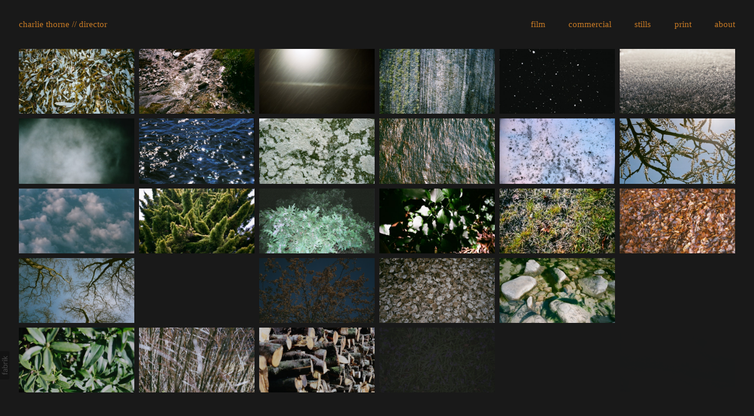

--- FILE ---
content_type: text/html; charset=utf-8
request_url: https://www.cpthorne.com/portfolio/textures-of-the-british-landscape
body_size: 23066
content:



<!DOCTYPE html>
<html class="no-js standard-fonts" lang="en-GB">
    <head prefix="og: http://ogp.me/ns#">
        <link rel="preconnect" href="https://www.cpthorne.com">
        <link rel="preconnect" href="//static.fabrik.io" />
        <link rel="preconnect" href="//blob.fabrik.io" />
        <meta charset="UTF-8">
        <link rel="canonical" href="https://www.cpthorne.com/portfolio/textures-of-the-british-landscape" />
        <title>textures of the british landscape - charlie thorne</title>
        <meta name="description" />
        <meta name="keywords" content="director, documentaries, charlie thorne, cpthorne, film, short film" />
        <meta name="url" content="https://www.cpthorne.com/portfolio/textures-of-the-british-landscape" />
        <meta property="og:url" content="https://www.cpthorne.com/portfolio/textures-of-the-british-landscape" />
        <meta property="og:title" content="textures of the british landscape" />
        <meta property="og:description" />
        <meta property="og:site_name" content="charlie thorne" />
        <meta property="og:type" content="article" />        
        <meta content="https://static.fabrik.io/oof/b025b4bbf6f833a8.jpg?lossless=1&amp;w=1280&amp;h=1280&amp;fit=max&amp;s=673ccefe0f7e447d0573e197a1bd3a28" name="twitter:image" /><meta content="https://static.fabrik.io/oof/b025b4bbf6f833a8.jpg?lossless=1&amp;w=1280&amp;h=1280&amp;fit=max&amp;s=673ccefe0f7e447d0573e197a1bd3a28" property="og:image" /><meta content="image/jpeg" property="og:image:type" /><meta content="https://static.fabrik.io/oof/bab131400bf012ae.JPG?lossless=1&amp;w=1280&amp;h=1280&amp;fit=max&amp;s=c6473d80f341305203538c756e012fa8" property="og:image" /><meta content="image/jpeg" property="og:image:type" /><meta content="https://static.fabrik.io/oof/b84daa8a9dd691db.JPG?lossless=1&amp;w=1280&amp;h=1280&amp;fit=max&amp;s=1ffdfcadfb36e1ae2c736ee8789224b5" property="og:image" /><meta content="image/jpeg" property="og:image:type" /><meta content="https://static.fabrik.io/oof/40c91fbbe634c75d.jpg?lossless=1&amp;w=1280&amp;h=1280&amp;fit=max&amp;s=543a7a86ef2b4b91623cd0e17e0f53eb" property="og:image" /><meta content="image/jpeg" property="og:image:type" />        
        
        <meta name="twitter:card" content="summary_large_image" />

            <link rel="shortcut icon" href="https://static.fabrik.io/oof/5a7fa5ac9061c5d6.ico?s=cdec6ef8ae273e048e9373bbff2063dd" /> 

            <link rel="apple-touch-icon" href="https://blob.fabrik.io/static/2c96dd/apple-icon-120x120.png" sizes="120x120">
            <link rel="apple-touch-icon" href="https://blob.fabrik.io/static/2c96dd/apple-icon-152x152.png" sizes="152x152">
            <link rel="apple-touch-icon" href="https://blob.fabrik.io/static/2c96dd/apple-icon-180x180.png" sizes="180x180"> 


        <link href="https://blob.fabrik.io/static/2c96dd/core/fabrik.min.css" rel="stylesheet">


        
        
            <script defer src="https://cloud.umami.is/script.js" data-website-id="059b79ea-6263-4a20-947a-862fbfc8d8ad"></script>
        

        
    <meta name="viewport" content="width=device-width, initial-scale=1.0">

    <style>
        :root {
            --site-title-display: block;
            --site-subtitle-display: none; 
            --site-logo-display: none;
            --brand-text-display: inline-block;
            --thumbnails-subtitle: block;
        }
    </style>

    <link href="https://blob.fabrik.io/oof/calico-vars-547b655c706cfa8e.css" rel="stylesheet" /><link href="https://blob.fabrik.io/static/2c96dd/calico/theme.css" rel="stylesheet" />

    <style>


            .brand-img + .brand-text {
                margin-top: 0;
            }
            
            .main-footer-upper p {
                margin: 0 auto;
            }
                    .play:before {
            content: "Play";
        }
    </style>

    

    </head>

    <body class="fab-projects-details fab-portfolio-details fab-projects-details-textures-of-the-british-landscape fab-portfolio-details-textures-of-the-british-landscape tpl-projectdetails-lightbox capped-width social-icon-family-round-stroke">

        


<div class="site-wrap overlay-enabled">

    <header class="main-header">
        <div class="capped">
            <div class="main-header-container">
                <div class="main-header-titles">
                    
    <a href="/" class="brand brand-img brand-png">
        <img src="https://static.fabrik.io/oof/355329f19cfe68de.png?lossless=1&amp;w=320&amp;fit=max&amp;s=067ad9dc3fe28008891544a8ff9def3c" alt="Charlie Thorne // Director" />
    </a>

<a href="/" class="brand brand-text">

    <span class="brand-title">Charlie Thorne // Director</span>


</a>
                </div>

                <nav class="main-header-nav">
                    <button class="mobile-nav-link">
                        <i class="icon icon-menu"></i>
                    </button>
                    
    <ul class="menu">

          <li class="">

                <a href="/film" target="_self">film</a>

          </li>
          <li class="">

                <a href="/commercial" target="_self">commercial</a>

          </li>
          <li class="">

                <a href="/stills" target="_self">stills</a>

          </li>
          <li class="">

                <a href="/print" target="_self">print</a>

          </li>
          <li class="">

                <a href="/pages/about" target="_self">about</a>

          </li>
    </ul>

                </nav>
            </div>
        </div>
        <nav class="mobile-nav">
            
    <ul class="menu">

          <li class="">

                <a href="/film" target="_self">film</a>

          </li>
          <li class="">

                <a href="/commercial" target="_self">commercial</a>

          </li>
          <li class="">

                <a href="/stills" target="_self">stills</a>

          </li>
          <li class="">

                <a href="/print" target="_self">print</a>

          </li>
          <li class="">

                <a href="/pages/about" target="_self">about</a>

          </li>
    </ul>

        </nav>

    </header>

    <main role="main" class="main-body">
        

<div class="project-details-page">
    

<div class="sortable">
    <div class="sortable-media">
        <div class="capped">
            <div class="project-media lightbox-template">

                    <div class="container">
                        <div class="row col-xs-1 col-sm-3 col-md-4 col-lg-6 col-xl-6 thumbnails-list lightbox">

                                <div class="col item">

                                        <a href="https://static.fabrik.io/oof/bab131400bf012ae.JPG?lossless=1&amp;w=3840&amp;h=5120&amp;fit=max&amp;s=451c79c065f9ca07793f7ebe5b7c4340" >
                                            <div class="placeholder ratio-16:9">
            <img data-src="https://static.fabrik.io/oof/bab131400bf012ae.JPG?lossless=1&amp;w=720&amp;fit=crop&amp;ar=16:9&amp;s=13f53ac57b234b588123b0ebc3d9c801" data-srcset="https://static.fabrik.io/oof/bab131400bf012ae.JPG?lossless=1&amp;w=480&amp;fit=crop&amp;ar=16:9&amp;s=da96d7e56c9677732d9f39f0105752b9 480w,https://static.fabrik.io/oof/bab131400bf012ae.JPG?lossless=1&amp;w=720&amp;fit=crop&amp;ar=16:9&amp;s=13f53ac57b234b588123b0ebc3d9c801 720w,https://static.fabrik.io/oof/bab131400bf012ae.JPG?lossless=1&amp;w=960&amp;fit=crop&amp;ar=16:9&amp;s=4aba59ff6cdeb528c5ea1a19f6bb3a3b 960w,https://static.fabrik.io/oof/bab131400bf012ae.JPG?lossless=1&amp;w=1280&amp;fit=crop&amp;ar=16:9&amp;s=5715aec2f89c815e1675d7feee0947ef 1280w,https://static.fabrik.io/oof/bab131400bf012ae.JPG?lossless=1&amp;w=1680&amp;fit=crop&amp;ar=16:9&amp;s=78e98db4d99a908f0a2757446df32b46 1680w,https://static.fabrik.io/oof/bab131400bf012ae.JPG?lossless=1&amp;w=1920&amp;fit=crop&amp;ar=16:9&amp;s=83d7019cae05a7f3cb9b6e8e5e646346 1920w,https://static.fabrik.io/oof/bab131400bf012ae.JPG?lossless=1&amp;w=2560&amp;fit=crop&amp;ar=16:9&amp;s=91b42030ccbf290cd28d035cce30a92e 2560w,https://static.fabrik.io/oof/bab131400bf012ae.JPG?lossless=1&amp;w=3840&amp;fit=crop&amp;ar=16:9&amp;s=4ebe75e0c9804b15f17fd4178867fe2c 3840w" data-sizes="auto" class="lazyload" data-w="3091" data-h="2048" data-ar="3091:2048"></img>
                                            </div>
                                        </a>
                                </div>
                                <div class="col item">

                                        <a href="https://static.fabrik.io/oof/b84daa8a9dd691db.JPG?lossless=1&amp;w=3840&amp;h=5120&amp;fit=max&amp;s=0ecd01adea8ddb0db94b3361173dc07a" >
                                            <div class="placeholder ratio-16:9">
            <img data-src="https://static.fabrik.io/oof/b84daa8a9dd691db.JPG?lossless=1&amp;w=720&amp;fit=crop&amp;ar=16:9&amp;s=9d4000c05277a9a3c7fd204623f02f0f" data-srcset="https://static.fabrik.io/oof/b84daa8a9dd691db.JPG?lossless=1&amp;w=480&amp;fit=crop&amp;ar=16:9&amp;s=f26776c114e649602bece7e5f8d66e07 480w,https://static.fabrik.io/oof/b84daa8a9dd691db.JPG?lossless=1&amp;w=720&amp;fit=crop&amp;ar=16:9&amp;s=9d4000c05277a9a3c7fd204623f02f0f 720w,https://static.fabrik.io/oof/b84daa8a9dd691db.JPG?lossless=1&amp;w=960&amp;fit=crop&amp;ar=16:9&amp;s=0795993f9b0a428f8b4adc86ef53cfcd 960w,https://static.fabrik.io/oof/b84daa8a9dd691db.JPG?lossless=1&amp;w=1280&amp;fit=crop&amp;ar=16:9&amp;s=1d849ed5a8818157d6795615dea8f8e0 1280w,https://static.fabrik.io/oof/b84daa8a9dd691db.JPG?lossless=1&amp;w=1680&amp;fit=crop&amp;ar=16:9&amp;s=e3acf872801f5bee06863facd581837e 1680w,https://static.fabrik.io/oof/b84daa8a9dd691db.JPG?lossless=1&amp;w=1920&amp;fit=crop&amp;ar=16:9&amp;s=1df22d46277a877f4549267002cb843c 1920w,https://static.fabrik.io/oof/b84daa8a9dd691db.JPG?lossless=1&amp;w=2560&amp;fit=crop&amp;ar=16:9&amp;s=5a78c2663c9b49f98589abc868e344ea 2560w,https://static.fabrik.io/oof/b84daa8a9dd691db.JPG?lossless=1&amp;w=3840&amp;fit=crop&amp;ar=16:9&amp;s=8556527c2fc322dae7ad53852dde9d13 3840w" data-sizes="auto" class="lazyload"></img>
                                            </div>
                                        </a>
                                </div>
                                <div class="col item">

                                        <a href="https://static.fabrik.io/oof/40c91fbbe634c75d.jpg?lossless=1&amp;w=3840&amp;h=5120&amp;fit=max&amp;s=3b4a0f788094d15a6fb34cd71dbf5e91" >
                                            <div class="placeholder ratio-16:9">
            <img data-src="https://static.fabrik.io/oof/40c91fbbe634c75d.jpg?lossless=1&amp;w=720&amp;fit=crop&amp;ar=16:9&amp;s=7b3e8f116a85f981f4fd33e7314ea737" data-srcset="https://static.fabrik.io/oof/40c91fbbe634c75d.jpg?lossless=1&amp;w=480&amp;fit=crop&amp;ar=16:9&amp;s=8d1956f204de1773bb1e5b466abc57bb 480w,https://static.fabrik.io/oof/40c91fbbe634c75d.jpg?lossless=1&amp;w=720&amp;fit=crop&amp;ar=16:9&amp;s=7b3e8f116a85f981f4fd33e7314ea737 720w,https://static.fabrik.io/oof/40c91fbbe634c75d.jpg?lossless=1&amp;w=960&amp;fit=crop&amp;ar=16:9&amp;s=83d4104f0bea3b58e1e1ffa028fce278 960w,https://static.fabrik.io/oof/40c91fbbe634c75d.jpg?lossless=1&amp;w=1280&amp;fit=crop&amp;ar=16:9&amp;s=5dd95bbdefa8e902768effdf5b7d6f57 1280w,https://static.fabrik.io/oof/40c91fbbe634c75d.jpg?lossless=1&amp;w=1680&amp;fit=crop&amp;ar=16:9&amp;s=38c91df036d9b4f0b2a3fc390b6d7d7e 1680w,https://static.fabrik.io/oof/40c91fbbe634c75d.jpg?lossless=1&amp;w=1920&amp;fit=crop&amp;ar=16:9&amp;s=aa7db334afeb02cc0374a6c136adb5d6 1920w,https://static.fabrik.io/oof/40c91fbbe634c75d.jpg?lossless=1&amp;w=2560&amp;fit=crop&amp;ar=16:9&amp;s=e3630095abb34b4d2b09ca243e203f22 2560w,https://static.fabrik.io/oof/40c91fbbe634c75d.jpg?lossless=1&amp;w=3840&amp;fit=crop&amp;ar=16:9&amp;s=7c6837b460a0496eab4f38af068e96b3 3840w" data-sizes="auto" class="lazyload"></img>
                                            </div>
                                        </a>
                                </div>
                                <div class="col item">

                                        <a href="https://static.fabrik.io/oof/4477dfae4bdd24d1.jpg?lossless=1&amp;w=3840&amp;h=5120&amp;fit=max&amp;s=7179f7afd4ceca68ad5ed9e537fa47fb" >
                                            <div class="placeholder ratio-16:9">
            <img data-src="https://static.fabrik.io/oof/4477dfae4bdd24d1.jpg?lossless=1&amp;w=720&amp;fit=crop&amp;ar=16:9&amp;s=2ee0236406a6a333c5934fcd89fecc76" data-srcset="https://static.fabrik.io/oof/4477dfae4bdd24d1.jpg?lossless=1&amp;w=480&amp;fit=crop&amp;ar=16:9&amp;s=dc64281e799c905f869706bcd20f33d1 480w,https://static.fabrik.io/oof/4477dfae4bdd24d1.jpg?lossless=1&amp;w=720&amp;fit=crop&amp;ar=16:9&amp;s=2ee0236406a6a333c5934fcd89fecc76 720w,https://static.fabrik.io/oof/4477dfae4bdd24d1.jpg?lossless=1&amp;w=960&amp;fit=crop&amp;ar=16:9&amp;s=2f6d0610f27008563812ada0f12b9e3a 960w,https://static.fabrik.io/oof/4477dfae4bdd24d1.jpg?lossless=1&amp;w=1280&amp;fit=crop&amp;ar=16:9&amp;s=cd2eb84bf31db9a1efe954bf3bbe3255 1280w,https://static.fabrik.io/oof/4477dfae4bdd24d1.jpg?lossless=1&amp;w=1680&amp;fit=crop&amp;ar=16:9&amp;s=e7164ccf25d3364694a7775926513aae 1680w,https://static.fabrik.io/oof/4477dfae4bdd24d1.jpg?lossless=1&amp;w=1920&amp;fit=crop&amp;ar=16:9&amp;s=32c2f3056dfcd216527037d275aa6e0c 1920w,https://static.fabrik.io/oof/4477dfae4bdd24d1.jpg?lossless=1&amp;w=2560&amp;fit=crop&amp;ar=16:9&amp;s=733a4ee76ce3b0dc79f219c025cdf4c4 2560w,https://static.fabrik.io/oof/4477dfae4bdd24d1.jpg?lossless=1&amp;w=3840&amp;fit=crop&amp;ar=16:9&amp;s=a8f09b3083e41dfc60f830b623e7737c 3840w" data-sizes="auto" class="lazyload"></img>
                                            </div>
                                        </a>
                                </div>
                                <div class="col item">

                                        <a href="https://static.fabrik.io/oof/fb6b9cc16788c852.JPG?lossless=1&amp;w=3840&amp;h=5120&amp;fit=max&amp;s=f1e566cd3df9cc8cbddf57ccae3e9fc0" >
                                            <div class="placeholder ratio-16:9">
            <img data-src="https://static.fabrik.io/oof/fb6b9cc16788c852.JPG?lossless=1&amp;w=720&amp;fit=crop&amp;ar=16:9&amp;s=1907623f349378872db3e426386bc0f1" data-srcset="https://static.fabrik.io/oof/fb6b9cc16788c852.JPG?lossless=1&amp;w=480&amp;fit=crop&amp;ar=16:9&amp;s=7bef377d10069fff5e1f0341f58a63b8 480w,https://static.fabrik.io/oof/fb6b9cc16788c852.JPG?lossless=1&amp;w=720&amp;fit=crop&amp;ar=16:9&amp;s=1907623f349378872db3e426386bc0f1 720w,https://static.fabrik.io/oof/fb6b9cc16788c852.JPG?lossless=1&amp;w=960&amp;fit=crop&amp;ar=16:9&amp;s=e7219ef22b3ece82bfb064958036f754 960w,https://static.fabrik.io/oof/fb6b9cc16788c852.JPG?lossless=1&amp;w=1280&amp;fit=crop&amp;ar=16:9&amp;s=330ef36bd05df640ddddca7af4112706 1280w,https://static.fabrik.io/oof/fb6b9cc16788c852.JPG?lossless=1&amp;w=1680&amp;fit=crop&amp;ar=16:9&amp;s=45648a260b6275b117e3bc4a62590ef6 1680w,https://static.fabrik.io/oof/fb6b9cc16788c852.JPG?lossless=1&amp;w=1920&amp;fit=crop&amp;ar=16:9&amp;s=1a94c9f60ca89786fef4b662b7168bd1 1920w,https://static.fabrik.io/oof/fb6b9cc16788c852.JPG?lossless=1&amp;w=2560&amp;fit=crop&amp;ar=16:9&amp;s=602e2f631bc7b49123f094d24d04144f 2560w,https://static.fabrik.io/oof/fb6b9cc16788c852.JPG?lossless=1&amp;w=3840&amp;fit=crop&amp;ar=16:9&amp;s=f91393ed07f2c7993035a21d1f68358b 3840w" data-sizes="auto" class="lazyload"></img>
                                            </div>
                                        </a>
                                </div>
                                <div class="col item">

                                        <a href="https://static.fabrik.io/oof/c4d6eda1f0a6932d.JPG?lossless=1&amp;w=3840&amp;h=5120&amp;fit=max&amp;s=0007694310ca081a1276cf1797316c8f" >
                                            <div class="placeholder ratio-16:9">
            <img data-src="https://static.fabrik.io/oof/c4d6eda1f0a6932d.JPG?lossless=1&amp;w=720&amp;fit=crop&amp;ar=16:9&amp;s=5c41c8e0e4db065acc4fe56af159483a" data-srcset="https://static.fabrik.io/oof/c4d6eda1f0a6932d.JPG?lossless=1&amp;w=480&amp;fit=crop&amp;ar=16:9&amp;s=4acafbb344c9d62f6d33930b7634fa4d 480w,https://static.fabrik.io/oof/c4d6eda1f0a6932d.JPG?lossless=1&amp;w=720&amp;fit=crop&amp;ar=16:9&amp;s=5c41c8e0e4db065acc4fe56af159483a 720w,https://static.fabrik.io/oof/c4d6eda1f0a6932d.JPG?lossless=1&amp;w=960&amp;fit=crop&amp;ar=16:9&amp;s=fd4aa1f910a9e31f6e380098cfe5b31b 960w,https://static.fabrik.io/oof/c4d6eda1f0a6932d.JPG?lossless=1&amp;w=1280&amp;fit=crop&amp;ar=16:9&amp;s=0077a2b76e045bce240d6938a06ccf8c 1280w,https://static.fabrik.io/oof/c4d6eda1f0a6932d.JPG?lossless=1&amp;w=1680&amp;fit=crop&amp;ar=16:9&amp;s=6c4d574338549bbbf443fe3fa79ab38c 1680w,https://static.fabrik.io/oof/c4d6eda1f0a6932d.JPG?lossless=1&amp;w=1920&amp;fit=crop&amp;ar=16:9&amp;s=12a284f31b5af479c1b61924291f6990 1920w,https://static.fabrik.io/oof/c4d6eda1f0a6932d.JPG?lossless=1&amp;w=2560&amp;fit=crop&amp;ar=16:9&amp;s=8e139ab86c7404866ab31d864bfd0186 2560w,https://static.fabrik.io/oof/c4d6eda1f0a6932d.JPG?lossless=1&amp;w=3840&amp;fit=crop&amp;ar=16:9&amp;s=7aac6e49e61b7eadf863e9be648c2ed7 3840w" data-sizes="auto" class="lazyload"></img>
                                            </div>
                                        </a>
                                </div>
                                <div class="col item">

                                        <a href="https://static.fabrik.io/oof/f7c0b0c6c1b7fb8.JPG?lossless=1&amp;w=3840&amp;h=5120&amp;fit=max&amp;s=0a6a47cb52b1761f3e17992f3807b65c" >
                                            <div class="placeholder ratio-16:9">
            <img data-src="https://static.fabrik.io/oof/f7c0b0c6c1b7fb8.JPG?lossless=1&amp;w=720&amp;fit=crop&amp;ar=16:9&amp;s=4d843af67eb7ba9b3d10c601ecd0e65d" data-srcset="https://static.fabrik.io/oof/f7c0b0c6c1b7fb8.JPG?lossless=1&amp;w=480&amp;fit=crop&amp;ar=16:9&amp;s=bb26dde24a229428322bae8834d36e35 480w,https://static.fabrik.io/oof/f7c0b0c6c1b7fb8.JPG?lossless=1&amp;w=720&amp;fit=crop&amp;ar=16:9&amp;s=4d843af67eb7ba9b3d10c601ecd0e65d 720w,https://static.fabrik.io/oof/f7c0b0c6c1b7fb8.JPG?lossless=1&amp;w=960&amp;fit=crop&amp;ar=16:9&amp;s=e013142bcf641b9f18f2fdc579388f4c 960w,https://static.fabrik.io/oof/f7c0b0c6c1b7fb8.JPG?lossless=1&amp;w=1280&amp;fit=crop&amp;ar=16:9&amp;s=b87fbe530274b89c2800bd518236c9ce 1280w,https://static.fabrik.io/oof/f7c0b0c6c1b7fb8.JPG?lossless=1&amp;w=1680&amp;fit=crop&amp;ar=16:9&amp;s=5d31f0d4959374f9f9194bf3a52a0e46 1680w,https://static.fabrik.io/oof/f7c0b0c6c1b7fb8.JPG?lossless=1&amp;w=1920&amp;fit=crop&amp;ar=16:9&amp;s=1071b210741685008d00f631adca54de 1920w,https://static.fabrik.io/oof/f7c0b0c6c1b7fb8.JPG?lossless=1&amp;w=2560&amp;fit=crop&amp;ar=16:9&amp;s=580609769b58e62609be06ef8510c514 2560w,https://static.fabrik.io/oof/f7c0b0c6c1b7fb8.JPG?lossless=1&amp;w=3840&amp;fit=crop&amp;ar=16:9&amp;s=3c690ab5b832e447c4e2f3f81b030fb7 3840w" data-sizes="auto" class="lazyload"></img>
                                            </div>
                                        </a>
                                </div>
                                <div class="col item">

                                        <a href="https://static.fabrik.io/oof/e34ada4ae6eaede.jpg?lossless=1&amp;w=3840&amp;h=5120&amp;fit=max&amp;s=7f305a0360cfd744173501fc91c8862d" >
                                            <div class="placeholder ratio-16:9">
            <img data-src="https://static.fabrik.io/oof/e34ada4ae6eaede.jpg?lossless=1&amp;w=720&amp;fit=crop&amp;ar=16:9&amp;s=71e6cad52bf8dd234e183c0e538e21b8" data-srcset="https://static.fabrik.io/oof/e34ada4ae6eaede.jpg?lossless=1&amp;w=480&amp;fit=crop&amp;ar=16:9&amp;s=74d26254480154037cbf5184bbdccc94 480w,https://static.fabrik.io/oof/e34ada4ae6eaede.jpg?lossless=1&amp;w=720&amp;fit=crop&amp;ar=16:9&amp;s=71e6cad52bf8dd234e183c0e538e21b8 720w,https://static.fabrik.io/oof/e34ada4ae6eaede.jpg?lossless=1&amp;w=960&amp;fit=crop&amp;ar=16:9&amp;s=8ef62154ae3a90328a4dfc4da2b1b4b8 960w,https://static.fabrik.io/oof/e34ada4ae6eaede.jpg?lossless=1&amp;w=1280&amp;fit=crop&amp;ar=16:9&amp;s=74adcc5719817da14ba596e134b4bf6b 1280w,https://static.fabrik.io/oof/e34ada4ae6eaede.jpg?lossless=1&amp;w=1680&amp;fit=crop&amp;ar=16:9&amp;s=b787248df3a1c6832e74e2083a36c129 1680w,https://static.fabrik.io/oof/e34ada4ae6eaede.jpg?lossless=1&amp;w=1920&amp;fit=crop&amp;ar=16:9&amp;s=eb6a8c5663a81ff60cf18b2e74551873 1920w,https://static.fabrik.io/oof/e34ada4ae6eaede.jpg?lossless=1&amp;w=2560&amp;fit=crop&amp;ar=16:9&amp;s=a728df1b7eba94318fb7bce18c79d8e8 2560w,https://static.fabrik.io/oof/e34ada4ae6eaede.jpg?lossless=1&amp;w=3840&amp;fit=crop&amp;ar=16:9&amp;s=a0ff7ac5ee9fbedf20a93cccdf4f47b6 3840w" data-sizes="auto" class="lazyload"></img>
                                            </div>
                                        </a>
                                </div>
                                <div class="col item">

                                        <a href="https://static.fabrik.io/oof/1f59809a97d2ab59.JPG?lossless=1&amp;w=3840&amp;h=5120&amp;fit=max&amp;s=98c78132d312df1742b2ef5b3a71e3f0" >
                                            <div class="placeholder ratio-16:9">
            <img data-src="https://static.fabrik.io/oof/1f59809a97d2ab59.JPG?lossless=1&amp;w=720&amp;fit=crop&amp;ar=16:9&amp;s=1abf58726325d0423162cfe84a57c6ca" data-srcset="https://static.fabrik.io/oof/1f59809a97d2ab59.JPG?lossless=1&amp;w=480&amp;fit=crop&amp;ar=16:9&amp;s=fbfe685d87c2b7ef08a4c23d78902689 480w,https://static.fabrik.io/oof/1f59809a97d2ab59.JPG?lossless=1&amp;w=720&amp;fit=crop&amp;ar=16:9&amp;s=1abf58726325d0423162cfe84a57c6ca 720w,https://static.fabrik.io/oof/1f59809a97d2ab59.JPG?lossless=1&amp;w=960&amp;fit=crop&amp;ar=16:9&amp;s=de994c1f05b9ef9a3912c2e28cba00a7 960w,https://static.fabrik.io/oof/1f59809a97d2ab59.JPG?lossless=1&amp;w=1280&amp;fit=crop&amp;ar=16:9&amp;s=156cbb37b2982b7c2a48c2a34f7897fb 1280w,https://static.fabrik.io/oof/1f59809a97d2ab59.JPG?lossless=1&amp;w=1680&amp;fit=crop&amp;ar=16:9&amp;s=a311832b218310d83e1872ec75b2cfa7 1680w,https://static.fabrik.io/oof/1f59809a97d2ab59.JPG?lossless=1&amp;w=1920&amp;fit=crop&amp;ar=16:9&amp;s=20249d9aeeeee38fd56ad6cf1518df41 1920w,https://static.fabrik.io/oof/1f59809a97d2ab59.JPG?lossless=1&amp;w=2560&amp;fit=crop&amp;ar=16:9&amp;s=fb72b704c4b40cb074fae76a629d5fad 2560w,https://static.fabrik.io/oof/1f59809a97d2ab59.JPG?lossless=1&amp;w=3840&amp;fit=crop&amp;ar=16:9&amp;s=aeb3df2e3c9e2532f00f08852debca9a 3840w" data-sizes="auto" class="lazyload"></img>
                                            </div>
                                        </a>
                                </div>
                                <div class="col item">

                                        <a href="https://static.fabrik.io/oof/f745a84b8c4b9f50.JPG?lossless=1&amp;w=3840&amp;h=5120&amp;fit=max&amp;s=b27dc83127b1efe092ab36f85ab0cd6b" >
                                            <div class="placeholder ratio-16:9">
            <img data-src="https://static.fabrik.io/oof/f745a84b8c4b9f50.JPG?lossless=1&amp;w=720&amp;fit=crop&amp;ar=16:9&amp;s=ea28cbaf7b448a72065a8f21ec53717b" data-srcset="https://static.fabrik.io/oof/f745a84b8c4b9f50.JPG?lossless=1&amp;w=480&amp;fit=crop&amp;ar=16:9&amp;s=b026a1c39f8527bec155b3bc2f067010 480w,https://static.fabrik.io/oof/f745a84b8c4b9f50.JPG?lossless=1&amp;w=720&amp;fit=crop&amp;ar=16:9&amp;s=ea28cbaf7b448a72065a8f21ec53717b 720w,https://static.fabrik.io/oof/f745a84b8c4b9f50.JPG?lossless=1&amp;w=960&amp;fit=crop&amp;ar=16:9&amp;s=99b6b1ff63b58f1b9d942ee4797a5730 960w,https://static.fabrik.io/oof/f745a84b8c4b9f50.JPG?lossless=1&amp;w=1280&amp;fit=crop&amp;ar=16:9&amp;s=a730d62b47b0822e4bb83eff9557f347 1280w,https://static.fabrik.io/oof/f745a84b8c4b9f50.JPG?lossless=1&amp;w=1680&amp;fit=crop&amp;ar=16:9&amp;s=826bc5bf90b7f4e4968c828de55c7fa7 1680w,https://static.fabrik.io/oof/f745a84b8c4b9f50.JPG?lossless=1&amp;w=1920&amp;fit=crop&amp;ar=16:9&amp;s=f323b6f63681b3ee74588f4406585209 1920w,https://static.fabrik.io/oof/f745a84b8c4b9f50.JPG?lossless=1&amp;w=2560&amp;fit=crop&amp;ar=16:9&amp;s=75b513f793b096fe335176dd3259e08c 2560w,https://static.fabrik.io/oof/f745a84b8c4b9f50.JPG?lossless=1&amp;w=3840&amp;fit=crop&amp;ar=16:9&amp;s=da9d26306b9517d6dfdbd04728e2e14d 3840w" data-sizes="auto" class="lazyload"></img>
                                            </div>
                                        </a>
                                </div>
                                <div class="col item">

                                        <a href="https://static.fabrik.io/oof/a633ffe9ce21cc0e.jpg?lossless=1&amp;w=3840&amp;h=5120&amp;fit=max&amp;s=27137f4035be50eb28d84f77da0cf897" >
                                            <div class="placeholder ratio-16:9">
            <img data-src="https://static.fabrik.io/oof/a633ffe9ce21cc0e.jpg?lossless=1&amp;w=720&amp;fit=crop&amp;ar=16:9&amp;s=7ce6691801610cd59db8eb1ad0eb2476" data-srcset="https://static.fabrik.io/oof/a633ffe9ce21cc0e.jpg?lossless=1&amp;w=480&amp;fit=crop&amp;ar=16:9&amp;s=96486f385d508f8b3d0bb414f6ef33e4 480w,https://static.fabrik.io/oof/a633ffe9ce21cc0e.jpg?lossless=1&amp;w=720&amp;fit=crop&amp;ar=16:9&amp;s=7ce6691801610cd59db8eb1ad0eb2476 720w,https://static.fabrik.io/oof/a633ffe9ce21cc0e.jpg?lossless=1&amp;w=960&amp;fit=crop&amp;ar=16:9&amp;s=e1188faddd86769dea24dde25cab0405 960w,https://static.fabrik.io/oof/a633ffe9ce21cc0e.jpg?lossless=1&amp;w=1280&amp;fit=crop&amp;ar=16:9&amp;s=c0e0accf7e08aa385a5329607bc4564c 1280w,https://static.fabrik.io/oof/a633ffe9ce21cc0e.jpg?lossless=1&amp;w=1680&amp;fit=crop&amp;ar=16:9&amp;s=506f59b9092fd2906bde145b80c6e99d 1680w,https://static.fabrik.io/oof/a633ffe9ce21cc0e.jpg?lossless=1&amp;w=1920&amp;fit=crop&amp;ar=16:9&amp;s=5cad1229bba940dc7c2ab3c42c972435 1920w,https://static.fabrik.io/oof/a633ffe9ce21cc0e.jpg?lossless=1&amp;w=2560&amp;fit=crop&amp;ar=16:9&amp;s=ea7093296a902511c4b45f23abc6ea54 2560w,https://static.fabrik.io/oof/a633ffe9ce21cc0e.jpg?lossless=1&amp;w=3840&amp;fit=crop&amp;ar=16:9&amp;s=ed4d079ff31e66ef8257a8b8d856c28d 3840w" data-sizes="auto" class="lazyload"></img>
                                            </div>
                                        </a>
                                </div>
                                <div class="col item">

                                        <a href="https://static.fabrik.io/oof/b1dd97ca5c21d5aa.jpg?lossless=1&amp;w=3840&amp;h=5120&amp;fit=max&amp;s=59ead43b36abdc4279f1344ee90c86c3" >
                                            <div class="placeholder ratio-16:9">
            <img data-src="https://static.fabrik.io/oof/b1dd97ca5c21d5aa.jpg?lossless=1&amp;w=720&amp;fit=crop&amp;ar=16:9&amp;s=47df6d894c5e86481a9be39d948d5c06" data-srcset="https://static.fabrik.io/oof/b1dd97ca5c21d5aa.jpg?lossless=1&amp;w=480&amp;fit=crop&amp;ar=16:9&amp;s=00a6137b4ee2e709964cf239ebff01b4 480w,https://static.fabrik.io/oof/b1dd97ca5c21d5aa.jpg?lossless=1&amp;w=720&amp;fit=crop&amp;ar=16:9&amp;s=47df6d894c5e86481a9be39d948d5c06 720w,https://static.fabrik.io/oof/b1dd97ca5c21d5aa.jpg?lossless=1&amp;w=960&amp;fit=crop&amp;ar=16:9&amp;s=1250d22ceb93206ccaf77452c80398e3 960w,https://static.fabrik.io/oof/b1dd97ca5c21d5aa.jpg?lossless=1&amp;w=1280&amp;fit=crop&amp;ar=16:9&amp;s=5b41df4a6d0235211f3fe686650ad515 1280w,https://static.fabrik.io/oof/b1dd97ca5c21d5aa.jpg?lossless=1&amp;w=1680&amp;fit=crop&amp;ar=16:9&amp;s=ff3fb60fa6d77358b4aa16dd73c21e4a 1680w,https://static.fabrik.io/oof/b1dd97ca5c21d5aa.jpg?lossless=1&amp;w=1920&amp;fit=crop&amp;ar=16:9&amp;s=fda4f9ac2de01cf5be50f19d4b73f0a1 1920w,https://static.fabrik.io/oof/b1dd97ca5c21d5aa.jpg?lossless=1&amp;w=2560&amp;fit=crop&amp;ar=16:9&amp;s=4109a88a8137ef2f702017c9c42b8584 2560w,https://static.fabrik.io/oof/b1dd97ca5c21d5aa.jpg?lossless=1&amp;w=3840&amp;fit=crop&amp;ar=16:9&amp;s=06871c995b0f0653e6599f7094efa7b6 3840w" data-sizes="auto" class="lazyload"></img>
                                            </div>
                                        </a>
                                </div>
                                <div class="col item">

                                        <a href="https://static.fabrik.io/oof/6880b16180d938bb.JPG?lossless=1&amp;w=3840&amp;h=5120&amp;fit=max&amp;s=11cc6c425935895e60623396bc848e0f" >
                                            <div class="placeholder ratio-16:9">
            <img data-src="https://static.fabrik.io/oof/6880b16180d938bb.JPG?lossless=1&amp;w=720&amp;fit=crop&amp;ar=16:9&amp;s=c22fa9def29a72529540aa3e8e423489" data-srcset="https://static.fabrik.io/oof/6880b16180d938bb.JPG?lossless=1&amp;w=480&amp;fit=crop&amp;ar=16:9&amp;s=fe3871317ddc358f82c7c0d4a3240b32 480w,https://static.fabrik.io/oof/6880b16180d938bb.JPG?lossless=1&amp;w=720&amp;fit=crop&amp;ar=16:9&amp;s=c22fa9def29a72529540aa3e8e423489 720w,https://static.fabrik.io/oof/6880b16180d938bb.JPG?lossless=1&amp;w=960&amp;fit=crop&amp;ar=16:9&amp;s=14ff8b1f44e7cf2287f9a844e384d148 960w,https://static.fabrik.io/oof/6880b16180d938bb.JPG?lossless=1&amp;w=1280&amp;fit=crop&amp;ar=16:9&amp;s=36cec473a20bfb80a952d0e68040e54b 1280w,https://static.fabrik.io/oof/6880b16180d938bb.JPG?lossless=1&amp;w=1680&amp;fit=crop&amp;ar=16:9&amp;s=776d6aa6e72d65e22642e69df9bae705 1680w,https://static.fabrik.io/oof/6880b16180d938bb.JPG?lossless=1&amp;w=1920&amp;fit=crop&amp;ar=16:9&amp;s=b874a3561489576a642d3055c308b34e 1920w,https://static.fabrik.io/oof/6880b16180d938bb.JPG?lossless=1&amp;w=2560&amp;fit=crop&amp;ar=16:9&amp;s=e87ad85ecaecf3e073ed1d0ab1fc6a8f 2560w,https://static.fabrik.io/oof/6880b16180d938bb.JPG?lossless=1&amp;w=3840&amp;fit=crop&amp;ar=16:9&amp;s=6f0c7f1c678ad4ea0d0a67b95b022007 3840w" data-sizes="auto" class="lazyload"></img>
                                            </div>
                                        </a>
                                </div>
                                <div class="col item">

                                        <a href="https://static.fabrik.io/oof/d54e870fc7635640.JPG?lossless=1&amp;w=3840&amp;h=5120&amp;fit=max&amp;s=fd81bab73ab2c34ce42fb610903ff5c6" >
                                            <div class="placeholder ratio-16:9">
            <img data-src="https://static.fabrik.io/oof/d54e870fc7635640.JPG?lossless=1&amp;w=720&amp;fit=crop&amp;ar=16:9&amp;s=780e0aaab3150a2f38b8223b4c18c620" data-srcset="https://static.fabrik.io/oof/d54e870fc7635640.JPG?lossless=1&amp;w=480&amp;fit=crop&amp;ar=16:9&amp;s=ffcef5ba233d135262a89415acc551b0 480w,https://static.fabrik.io/oof/d54e870fc7635640.JPG?lossless=1&amp;w=720&amp;fit=crop&amp;ar=16:9&amp;s=780e0aaab3150a2f38b8223b4c18c620 720w,https://static.fabrik.io/oof/d54e870fc7635640.JPG?lossless=1&amp;w=960&amp;fit=crop&amp;ar=16:9&amp;s=657e2e7fcb5c9a482c57184a5ca78454 960w,https://static.fabrik.io/oof/d54e870fc7635640.JPG?lossless=1&amp;w=1280&amp;fit=crop&amp;ar=16:9&amp;s=2b09c08f047966b98ec6c820965e75bf 1280w,https://static.fabrik.io/oof/d54e870fc7635640.JPG?lossless=1&amp;w=1680&amp;fit=crop&amp;ar=16:9&amp;s=3bcec4b8927df48449ecb6881b5cbca0 1680w,https://static.fabrik.io/oof/d54e870fc7635640.JPG?lossless=1&amp;w=1920&amp;fit=crop&amp;ar=16:9&amp;s=eef4cfbe030cb06b282cab3b2d2ef43f 1920w,https://static.fabrik.io/oof/d54e870fc7635640.JPG?lossless=1&amp;w=2560&amp;fit=crop&amp;ar=16:9&amp;s=d727705c224c762c9e7fcfa76573ba6d 2560w,https://static.fabrik.io/oof/d54e870fc7635640.JPG?lossless=1&amp;w=3840&amp;fit=crop&amp;ar=16:9&amp;s=a72d7c0bc936fdcd5069fc4c89d21dbc 3840w" data-sizes="auto" class="lazyload"></img>
                                            </div>
                                        </a>
                                </div>
                                <div class="col item">

                                        <a href="https://static.fabrik.io/oof/f7c91764e7a73ec1.JPG?lossless=1&amp;w=3840&amp;h=5120&amp;fit=max&amp;s=f6734c00c466fafa27c7d4bb70e0841c" >
                                            <div class="placeholder ratio-16:9">
            <img data-src="https://static.fabrik.io/oof/f7c91764e7a73ec1.JPG?lossless=1&amp;w=720&amp;fit=crop&amp;ar=16:9&amp;s=0fcdd59560add54f873214a9eb971774" data-srcset="https://static.fabrik.io/oof/f7c91764e7a73ec1.JPG?lossless=1&amp;w=480&amp;fit=crop&amp;ar=16:9&amp;s=022e34706c435e030cb0062aaba2c671 480w,https://static.fabrik.io/oof/f7c91764e7a73ec1.JPG?lossless=1&amp;w=720&amp;fit=crop&amp;ar=16:9&amp;s=0fcdd59560add54f873214a9eb971774 720w,https://static.fabrik.io/oof/f7c91764e7a73ec1.JPG?lossless=1&amp;w=960&amp;fit=crop&amp;ar=16:9&amp;s=975eba0b1bec9677b80a14669a205f57 960w,https://static.fabrik.io/oof/f7c91764e7a73ec1.JPG?lossless=1&amp;w=1280&amp;fit=crop&amp;ar=16:9&amp;s=2a711690cbaa2fc698c7783c84a872b3 1280w,https://static.fabrik.io/oof/f7c91764e7a73ec1.JPG?lossless=1&amp;w=1680&amp;fit=crop&amp;ar=16:9&amp;s=30435f11b2c46d16c0d75484ffbe8805 1680w,https://static.fabrik.io/oof/f7c91764e7a73ec1.JPG?lossless=1&amp;w=1920&amp;fit=crop&amp;ar=16:9&amp;s=79c0b1a8a199f3797d9f9d8360d7e4c4 1920w,https://static.fabrik.io/oof/f7c91764e7a73ec1.JPG?lossless=1&amp;w=2560&amp;fit=crop&amp;ar=16:9&amp;s=95e21389dd02f941ea21517607b52fb6 2560w,https://static.fabrik.io/oof/f7c91764e7a73ec1.JPG?lossless=1&amp;w=3840&amp;fit=crop&amp;ar=16:9&amp;s=8cfe9ef155b2b9cf5321adc96b13e520 3840w" data-sizes="auto" class="lazyload"></img>
                                            </div>
                                        </a>
                                </div>
                                <div class="col item">

                                        <a href="https://static.fabrik.io/oof/b547f8432effae80.JPG?lossless=1&amp;w=3840&amp;h=5120&amp;fit=max&amp;s=e4c89c0ec8fdfb48af040bb596ee8ad9" >
                                            <div class="placeholder ratio-16:9">
            <img data-src="https://static.fabrik.io/oof/b547f8432effae80.JPG?lossless=1&amp;w=720&amp;fit=crop&amp;ar=16:9&amp;s=489b28f65be0dcab287df2327e03e587" data-srcset="https://static.fabrik.io/oof/b547f8432effae80.JPG?lossless=1&amp;w=480&amp;fit=crop&amp;ar=16:9&amp;s=4806a1b402006ac588f9e18ce16e4569 480w,https://static.fabrik.io/oof/b547f8432effae80.JPG?lossless=1&amp;w=720&amp;fit=crop&amp;ar=16:9&amp;s=489b28f65be0dcab287df2327e03e587 720w,https://static.fabrik.io/oof/b547f8432effae80.JPG?lossless=1&amp;w=960&amp;fit=crop&amp;ar=16:9&amp;s=a67b74a235310de701d3b1a057a7d77d 960w,https://static.fabrik.io/oof/b547f8432effae80.JPG?lossless=1&amp;w=1280&amp;fit=crop&amp;ar=16:9&amp;s=a0ecfd521c1a3b31bea0898b02c79c41 1280w,https://static.fabrik.io/oof/b547f8432effae80.JPG?lossless=1&amp;w=1680&amp;fit=crop&amp;ar=16:9&amp;s=c092b6b02a7808153f88ac74a63f3e8a 1680w,https://static.fabrik.io/oof/b547f8432effae80.JPG?lossless=1&amp;w=1920&amp;fit=crop&amp;ar=16:9&amp;s=f6a3686a9ee77526cb3d0eae5a269175 1920w,https://static.fabrik.io/oof/b547f8432effae80.JPG?lossless=1&amp;w=2560&amp;fit=crop&amp;ar=16:9&amp;s=32ea7fb742c29bd70d338b569b3d0cc4 2560w,https://static.fabrik.io/oof/b547f8432effae80.JPG?lossless=1&amp;w=3840&amp;fit=crop&amp;ar=16:9&amp;s=941a3e998cdd5197ba853d86767b6e72 3840w" data-sizes="auto" class="lazyload"></img>
                                            </div>
                                        </a>
                                </div>
                                <div class="col item">

                                        <a href="https://static.fabrik.io/oof/13fc86407353cda6.jpg?lossless=1&amp;w=3840&amp;h=5120&amp;fit=max&amp;s=4f75ce243c64176441f364c81713e79c" >
                                            <div class="placeholder ratio-16:9">
            <img data-src="https://static.fabrik.io/oof/13fc86407353cda6.jpg?lossless=1&amp;w=720&amp;fit=crop&amp;ar=16:9&amp;s=1f528859f88a88c595330a57de808a46" data-srcset="https://static.fabrik.io/oof/13fc86407353cda6.jpg?lossless=1&amp;w=480&amp;fit=crop&amp;ar=16:9&amp;s=98acfe2c682655a205ea8f09db368195 480w,https://static.fabrik.io/oof/13fc86407353cda6.jpg?lossless=1&amp;w=720&amp;fit=crop&amp;ar=16:9&amp;s=1f528859f88a88c595330a57de808a46 720w,https://static.fabrik.io/oof/13fc86407353cda6.jpg?lossless=1&amp;w=960&amp;fit=crop&amp;ar=16:9&amp;s=9e59f48f1728b1d5fac7f6a4cffa8687 960w,https://static.fabrik.io/oof/13fc86407353cda6.jpg?lossless=1&amp;w=1280&amp;fit=crop&amp;ar=16:9&amp;s=bb381c383aed4a0ae8c0fc3b271bab4a 1280w,https://static.fabrik.io/oof/13fc86407353cda6.jpg?lossless=1&amp;w=1680&amp;fit=crop&amp;ar=16:9&amp;s=653c220db89ffa8a4e622c0b137c4103 1680w,https://static.fabrik.io/oof/13fc86407353cda6.jpg?lossless=1&amp;w=1920&amp;fit=crop&amp;ar=16:9&amp;s=34519cecdec2aa5a4d28087248a35d91 1920w,https://static.fabrik.io/oof/13fc86407353cda6.jpg?lossless=1&amp;w=2560&amp;fit=crop&amp;ar=16:9&amp;s=89ea30391066282713f5b2082e8edf97 2560w,https://static.fabrik.io/oof/13fc86407353cda6.jpg?lossless=1&amp;w=3840&amp;fit=crop&amp;ar=16:9&amp;s=9d80a15ed1ed766acdfb3e41d039941e 3840w" data-sizes="auto" class="lazyload"></img>
                                            </div>
                                        </a>
                                </div>
                                <div class="col item">

                                        <a href="https://static.fabrik.io/oof/6854b2e170973c7.jpg?lossless=1&amp;w=3840&amp;h=5120&amp;fit=max&amp;s=ca46dfa4da7365b2fe0260953b4f96c4" >
                                            <div class="placeholder ratio-16:9">
            <img data-src="https://static.fabrik.io/oof/6854b2e170973c7.jpg?lossless=1&amp;w=720&amp;fit=crop&amp;ar=16:9&amp;s=8d9016837cd2f0b1d33cef192e5abb23" data-srcset="https://static.fabrik.io/oof/6854b2e170973c7.jpg?lossless=1&amp;w=480&amp;fit=crop&amp;ar=16:9&amp;s=9db9a4e14ba127f0857be5878688c91e 480w,https://static.fabrik.io/oof/6854b2e170973c7.jpg?lossless=1&amp;w=720&amp;fit=crop&amp;ar=16:9&amp;s=8d9016837cd2f0b1d33cef192e5abb23 720w,https://static.fabrik.io/oof/6854b2e170973c7.jpg?lossless=1&amp;w=960&amp;fit=crop&amp;ar=16:9&amp;s=c7a320cd4565699d8204536e2412afc4 960w,https://static.fabrik.io/oof/6854b2e170973c7.jpg?lossless=1&amp;w=1280&amp;fit=crop&amp;ar=16:9&amp;s=9edd8c0bc5243c383440607d2536d26f 1280w,https://static.fabrik.io/oof/6854b2e170973c7.jpg?lossless=1&amp;w=1680&amp;fit=crop&amp;ar=16:9&amp;s=74051623fe841f96ecb3595f23f1ee56 1680w,https://static.fabrik.io/oof/6854b2e170973c7.jpg?lossless=1&amp;w=1920&amp;fit=crop&amp;ar=16:9&amp;s=19b0b56f778720c605dd859677495517 1920w,https://static.fabrik.io/oof/6854b2e170973c7.jpg?lossless=1&amp;w=2560&amp;fit=crop&amp;ar=16:9&amp;s=530faa2b98b60b47cca8f6c15d492cd4 2560w,https://static.fabrik.io/oof/6854b2e170973c7.jpg?lossless=1&amp;w=3840&amp;fit=crop&amp;ar=16:9&amp;s=0b934d4928c1b26e9ec6da3585e97391 3840w" data-sizes="auto" class="lazyload"></img>
                                            </div>
                                        </a>
                                </div>
                                <div class="col item">

                                        <a href="https://static.fabrik.io/oof/6971868093277db6.jpg?lossless=1&amp;w=3840&amp;h=5120&amp;fit=max&amp;s=116da7302203d1e7dd252e8687b19e73" >
                                            <div class="placeholder ratio-16:9">
            <img data-src="https://static.fabrik.io/oof/6971868093277db6.jpg?lossless=1&amp;w=720&amp;fit=crop&amp;ar=16:9&amp;s=be030775cf72cd8bcd34d0b48b8951f8" data-srcset="https://static.fabrik.io/oof/6971868093277db6.jpg?lossless=1&amp;w=480&amp;fit=crop&amp;ar=16:9&amp;s=2bad422fb53c6d980291ea8479aef530 480w,https://static.fabrik.io/oof/6971868093277db6.jpg?lossless=1&amp;w=720&amp;fit=crop&amp;ar=16:9&amp;s=be030775cf72cd8bcd34d0b48b8951f8 720w,https://static.fabrik.io/oof/6971868093277db6.jpg?lossless=1&amp;w=960&amp;fit=crop&amp;ar=16:9&amp;s=71ae968e718432f7d4f694163b276940 960w,https://static.fabrik.io/oof/6971868093277db6.jpg?lossless=1&amp;w=1280&amp;fit=crop&amp;ar=16:9&amp;s=ee410cbdb4309a66d623dcf2928011bc 1280w,https://static.fabrik.io/oof/6971868093277db6.jpg?lossless=1&amp;w=1680&amp;fit=crop&amp;ar=16:9&amp;s=9cc88a67596733c2118b70658c100a55 1680w,https://static.fabrik.io/oof/6971868093277db6.jpg?lossless=1&amp;w=1920&amp;fit=crop&amp;ar=16:9&amp;s=c0b155dfc8f36ebd1d669a6cc6db5537 1920w,https://static.fabrik.io/oof/6971868093277db6.jpg?lossless=1&amp;w=2560&amp;fit=crop&amp;ar=16:9&amp;s=b312fe600a39c0ec2e12ba0dc685c65c 2560w,https://static.fabrik.io/oof/6971868093277db6.jpg?lossless=1&amp;w=3840&amp;fit=crop&amp;ar=16:9&amp;s=08f211e51f02508800dd36d67c059a17 3840w" data-sizes="auto" class="lazyload"></img>
                                            </div>
                                        </a>
                                </div>
                                <div class="col item">

                                        <a href="https://static.fabrik.io/oof/6c3dcfc93830a40a.jpg?lossless=1&amp;w=3840&amp;h=5120&amp;fit=max&amp;s=ddf74dc85a08b6386f9527d54cb1484a" >
                                            <div class="placeholder ratio-16:9">
            <img data-src="https://static.fabrik.io/oof/6c3dcfc93830a40a.jpg?lossless=1&amp;w=720&amp;fit=crop&amp;ar=16:9&amp;s=d4e4371b709712b56e6d2747d6163083" data-srcset="https://static.fabrik.io/oof/6c3dcfc93830a40a.jpg?lossless=1&amp;w=480&amp;fit=crop&amp;ar=16:9&amp;s=b7c35ef2f316299969da8cd69e0ca608 480w,https://static.fabrik.io/oof/6c3dcfc93830a40a.jpg?lossless=1&amp;w=720&amp;fit=crop&amp;ar=16:9&amp;s=d4e4371b709712b56e6d2747d6163083 720w,https://static.fabrik.io/oof/6c3dcfc93830a40a.jpg?lossless=1&amp;w=960&amp;fit=crop&amp;ar=16:9&amp;s=1e891e70ef44fa708ab6571277cd6ed3 960w,https://static.fabrik.io/oof/6c3dcfc93830a40a.jpg?lossless=1&amp;w=1280&amp;fit=crop&amp;ar=16:9&amp;s=8f4dde018e30e27e467079abe1391467 1280w,https://static.fabrik.io/oof/6c3dcfc93830a40a.jpg?lossless=1&amp;w=1680&amp;fit=crop&amp;ar=16:9&amp;s=29f2c2fbe457baa09388eda6d5fba654 1680w,https://static.fabrik.io/oof/6c3dcfc93830a40a.jpg?lossless=1&amp;w=1920&amp;fit=crop&amp;ar=16:9&amp;s=3c9c7941e4da1fbbb85228f926622a91 1920w,https://static.fabrik.io/oof/6c3dcfc93830a40a.jpg?lossless=1&amp;w=2560&amp;fit=crop&amp;ar=16:9&amp;s=51245864473e21e952c71e3a4336d72b 2560w,https://static.fabrik.io/oof/6c3dcfc93830a40a.jpg?lossless=1&amp;w=3840&amp;fit=crop&amp;ar=16:9&amp;s=e1ae262927ae37215abbb728bcd3b31b 3840w" data-sizes="auto" class="lazyload"></img>
                                            </div>
                                        </a>
                                </div>
                                <div class="col item">

                                        <a href="https://static.fabrik.io/oof/17112749caad0363.JPG?lossless=1&amp;w=3840&amp;h=5120&amp;fit=max&amp;s=29413bdc095ee8f52b2d984e801c3d21" >
                                            <div class="placeholder ratio-16:9">
            <img data-src="https://static.fabrik.io/oof/17112749caad0363.JPG?lossless=1&amp;w=720&amp;fit=crop&amp;ar=16:9&amp;s=cb52e08382eb00d35b4467b2e4eca0c5" data-srcset="https://static.fabrik.io/oof/17112749caad0363.JPG?lossless=1&amp;w=480&amp;fit=crop&amp;ar=16:9&amp;s=a4c060d4c23d6a7c736c26c2948656db 480w,https://static.fabrik.io/oof/17112749caad0363.JPG?lossless=1&amp;w=720&amp;fit=crop&amp;ar=16:9&amp;s=cb52e08382eb00d35b4467b2e4eca0c5 720w,https://static.fabrik.io/oof/17112749caad0363.JPG?lossless=1&amp;w=960&amp;fit=crop&amp;ar=16:9&amp;s=9f81b8bded6770527b18493b5d17eadf 960w,https://static.fabrik.io/oof/17112749caad0363.JPG?lossless=1&amp;w=1280&amp;fit=crop&amp;ar=16:9&amp;s=aca18ee34e14723a8d8308fd28d1b1da 1280w,https://static.fabrik.io/oof/17112749caad0363.JPG?lossless=1&amp;w=1680&amp;fit=crop&amp;ar=16:9&amp;s=a58abb037d09bfa4246ab088b00dacf2 1680w,https://static.fabrik.io/oof/17112749caad0363.JPG?lossless=1&amp;w=1920&amp;fit=crop&amp;ar=16:9&amp;s=063291f122af1a16be1d9a5d71033002 1920w,https://static.fabrik.io/oof/17112749caad0363.JPG?lossless=1&amp;w=2560&amp;fit=crop&amp;ar=16:9&amp;s=bc6ad218e5ebbed1bd42b4253b9e9d78 2560w,https://static.fabrik.io/oof/17112749caad0363.JPG?lossless=1&amp;w=3840&amp;fit=crop&amp;ar=16:9&amp;s=9ac2d0a16e9e147b7d2f28c8f0d71ed0 3840w" data-sizes="auto" class="lazyload"></img>
                                            </div>
                                        </a>
                                </div>
                                <div class="col item">

                                        <a href="https://static.fabrik.io/oof/9b6ff1869a43af3a.JPG?lossless=1&amp;w=3840&amp;h=5120&amp;fit=max&amp;s=f04525c833490a5d283633aaa368281e" >
                                            <div class="placeholder ratio-16:9">
            <img data-src="https://static.fabrik.io/oof/9b6ff1869a43af3a.JPG?lossless=1&amp;w=720&amp;fit=crop&amp;ar=16:9&amp;s=b423d1ed43ac4960c7e0b95ef8387422" data-srcset="https://static.fabrik.io/oof/9b6ff1869a43af3a.JPG?lossless=1&amp;w=480&amp;fit=crop&amp;ar=16:9&amp;s=3dd5761a1eab77b94751490b40b8f91a 480w,https://static.fabrik.io/oof/9b6ff1869a43af3a.JPG?lossless=1&amp;w=720&amp;fit=crop&amp;ar=16:9&amp;s=b423d1ed43ac4960c7e0b95ef8387422 720w,https://static.fabrik.io/oof/9b6ff1869a43af3a.JPG?lossless=1&amp;w=960&amp;fit=crop&amp;ar=16:9&amp;s=efb4c6c0a63c0d017274ab4d6472fdea 960w,https://static.fabrik.io/oof/9b6ff1869a43af3a.JPG?lossless=1&amp;w=1280&amp;fit=crop&amp;ar=16:9&amp;s=9d23ad7b5449cc749f9dc34a5bd6e70a 1280w,https://static.fabrik.io/oof/9b6ff1869a43af3a.JPG?lossless=1&amp;w=1680&amp;fit=crop&amp;ar=16:9&amp;s=731b38339e90075ac978614c51d63ca0 1680w,https://static.fabrik.io/oof/9b6ff1869a43af3a.JPG?lossless=1&amp;w=1920&amp;fit=crop&amp;ar=16:9&amp;s=0acf9e8c95acd1606d283edfb14896a6 1920w,https://static.fabrik.io/oof/9b6ff1869a43af3a.JPG?lossless=1&amp;w=2560&amp;fit=crop&amp;ar=16:9&amp;s=ff216258ccc73f0c67c088f56aa5e944 2560w,https://static.fabrik.io/oof/9b6ff1869a43af3a.JPG?lossless=1&amp;w=3840&amp;fit=crop&amp;ar=16:9&amp;s=cf024b18797ddd99f788386ea70c91e8 3840w" data-sizes="auto" class="lazyload"></img>
                                            </div>
                                        </a>
                                </div>
                                <div class="col item">

                                        <a href="https://static.fabrik.io/oof/eea3873cedb7ce5c.JPG?lossless=1&amp;w=3840&amp;h=5120&amp;fit=max&amp;s=3c818248ad1c3d7484aaa11de98f8d98" >
                                            <div class="placeholder ratio-16:9">
            <img data-src="https://static.fabrik.io/oof/eea3873cedb7ce5c.JPG?lossless=1&amp;w=720&amp;fit=crop&amp;ar=16:9&amp;s=f514c77f2346a1b4a80c816f8bcd05a9" data-srcset="https://static.fabrik.io/oof/eea3873cedb7ce5c.JPG?lossless=1&amp;w=480&amp;fit=crop&amp;ar=16:9&amp;s=61907fd037403aa60a95343d74f9c38f 480w,https://static.fabrik.io/oof/eea3873cedb7ce5c.JPG?lossless=1&amp;w=720&amp;fit=crop&amp;ar=16:9&amp;s=f514c77f2346a1b4a80c816f8bcd05a9 720w,https://static.fabrik.io/oof/eea3873cedb7ce5c.JPG?lossless=1&amp;w=960&amp;fit=crop&amp;ar=16:9&amp;s=951d14e76fb717be77500e5e38894012 960w,https://static.fabrik.io/oof/eea3873cedb7ce5c.JPG?lossless=1&amp;w=1280&amp;fit=crop&amp;ar=16:9&amp;s=411debbaa8dedebe27a443757b7270e5 1280w,https://static.fabrik.io/oof/eea3873cedb7ce5c.JPG?lossless=1&amp;w=1680&amp;fit=crop&amp;ar=16:9&amp;s=56f0c70474126619b5298106d002d27e 1680w,https://static.fabrik.io/oof/eea3873cedb7ce5c.JPG?lossless=1&amp;w=1920&amp;fit=crop&amp;ar=16:9&amp;s=017ce048226c6a7e4be325a5c87dd5e7 1920w,https://static.fabrik.io/oof/eea3873cedb7ce5c.JPG?lossless=1&amp;w=2560&amp;fit=crop&amp;ar=16:9&amp;s=e5268d89c59703e2fa638b43b64a3aa8 2560w,https://static.fabrik.io/oof/eea3873cedb7ce5c.JPG?lossless=1&amp;w=3840&amp;fit=crop&amp;ar=16:9&amp;s=e1e204397187e98f785f78fe8e78d0b3 3840w" data-sizes="auto" class="lazyload"></img>
                                            </div>
                                        </a>
                                </div>
                                <div class="col item">

                                        <a href="https://static.fabrik.io/oof/8b8125d6f3f62548.JPG?lossless=1&amp;w=3840&amp;h=5120&amp;fit=max&amp;s=5487e5827037cdf6936cb37f1c2422d4" >
                                            <div class="placeholder ratio-16:9">
            <img data-src="https://static.fabrik.io/oof/8b8125d6f3f62548.JPG?lossless=1&amp;w=720&amp;fit=crop&amp;ar=16:9&amp;s=14fd9a530638a94232ba7c652592e2af" data-srcset="https://static.fabrik.io/oof/8b8125d6f3f62548.JPG?lossless=1&amp;w=480&amp;fit=crop&amp;ar=16:9&amp;s=c3b934ebfd7de99357e6ed0f0b9ab8ab 480w,https://static.fabrik.io/oof/8b8125d6f3f62548.JPG?lossless=1&amp;w=720&amp;fit=crop&amp;ar=16:9&amp;s=14fd9a530638a94232ba7c652592e2af 720w,https://static.fabrik.io/oof/8b8125d6f3f62548.JPG?lossless=1&amp;w=960&amp;fit=crop&amp;ar=16:9&amp;s=f8dfd22d41077929b4942a281bee1d9c 960w,https://static.fabrik.io/oof/8b8125d6f3f62548.JPG?lossless=1&amp;w=1280&amp;fit=crop&amp;ar=16:9&amp;s=873cc180c9aa1e3263d7a5844cba37f3 1280w,https://static.fabrik.io/oof/8b8125d6f3f62548.JPG?lossless=1&amp;w=1680&amp;fit=crop&amp;ar=16:9&amp;s=019e647ac384bea29d19f478b503266b 1680w,https://static.fabrik.io/oof/8b8125d6f3f62548.JPG?lossless=1&amp;w=1920&amp;fit=crop&amp;ar=16:9&amp;s=709a375724ec5dd6366cdbcb623ecd4f 1920w,https://static.fabrik.io/oof/8b8125d6f3f62548.JPG?lossless=1&amp;w=2560&amp;fit=crop&amp;ar=16:9&amp;s=8bed329e1eefe564d4704c7932fcc39d 2560w,https://static.fabrik.io/oof/8b8125d6f3f62548.JPG?lossless=1&amp;w=3840&amp;fit=crop&amp;ar=16:9&amp;s=44b3d6d50453594f0f8d36d17e00d78d 3840w" data-sizes="auto" class="lazyload"></img>
                                            </div>
                                        </a>
                                </div>
                                <div class="col item">

                                        <a href="https://static.fabrik.io/oof/7223048581ab6576.JPG?lossless=1&amp;w=3840&amp;h=5120&amp;fit=max&amp;s=98a3c9dd3c3e9c65468cd03289f54d7f" >
                                            <div class="placeholder ratio-16:9">
            <img data-src="https://static.fabrik.io/oof/7223048581ab6576.JPG?lossless=1&amp;w=720&amp;fit=crop&amp;ar=16:9&amp;s=038507a20251bdf0e375f801f1fb14d2" data-srcset="https://static.fabrik.io/oof/7223048581ab6576.JPG?lossless=1&amp;w=480&amp;fit=crop&amp;ar=16:9&amp;s=78e95d527d0841265ad26cc6e84e737d 480w,https://static.fabrik.io/oof/7223048581ab6576.JPG?lossless=1&amp;w=720&amp;fit=crop&amp;ar=16:9&amp;s=038507a20251bdf0e375f801f1fb14d2 720w,https://static.fabrik.io/oof/7223048581ab6576.JPG?lossless=1&amp;w=960&amp;fit=crop&amp;ar=16:9&amp;s=6de3c33475c65c7297f0fee88303c3b1 960w,https://static.fabrik.io/oof/7223048581ab6576.JPG?lossless=1&amp;w=1280&amp;fit=crop&amp;ar=16:9&amp;s=30300db2e2bcc207252ff075c2445bdb 1280w,https://static.fabrik.io/oof/7223048581ab6576.JPG?lossless=1&amp;w=1680&amp;fit=crop&amp;ar=16:9&amp;s=320c35d948ced3e836c5edbeec36128d 1680w,https://static.fabrik.io/oof/7223048581ab6576.JPG?lossless=1&amp;w=1920&amp;fit=crop&amp;ar=16:9&amp;s=55354a043246bbee1bf15b64bf23b922 1920w,https://static.fabrik.io/oof/7223048581ab6576.JPG?lossless=1&amp;w=2560&amp;fit=crop&amp;ar=16:9&amp;s=c8ac47a5a056211b9e1160a48131b621 2560w,https://static.fabrik.io/oof/7223048581ab6576.JPG?lossless=1&amp;w=3840&amp;fit=crop&amp;ar=16:9&amp;s=1c80e55ab2c1770269fed3ed03fc8f45 3840w" data-sizes="auto" class="lazyload"></img>
                                            </div>
                                        </a>
                                </div>
                                <div class="col item">

                                        <a href="https://static.fabrik.io/oof/57c7e043f1b85146.JPG?lossless=1&amp;w=3840&amp;h=5120&amp;fit=max&amp;s=0b58f6a70b6e23acc7a155c29dc79302" >
                                            <div class="placeholder ratio-16:9">
            <img data-src="https://static.fabrik.io/oof/57c7e043f1b85146.JPG?lossless=1&amp;w=720&amp;fit=crop&amp;ar=16:9&amp;s=fd296ce668da6d370cffcaf611515a25" data-srcset="https://static.fabrik.io/oof/57c7e043f1b85146.JPG?lossless=1&amp;w=480&amp;fit=crop&amp;ar=16:9&amp;s=e3bef4e44cc7ffce47b588b93b5536d0 480w,https://static.fabrik.io/oof/57c7e043f1b85146.JPG?lossless=1&amp;w=720&amp;fit=crop&amp;ar=16:9&amp;s=fd296ce668da6d370cffcaf611515a25 720w,https://static.fabrik.io/oof/57c7e043f1b85146.JPG?lossless=1&amp;w=960&amp;fit=crop&amp;ar=16:9&amp;s=6647634c3eb935717497d88cb126085d 960w,https://static.fabrik.io/oof/57c7e043f1b85146.JPG?lossless=1&amp;w=1280&amp;fit=crop&amp;ar=16:9&amp;s=03864c5f7cf5016f5a10bc316b288665 1280w,https://static.fabrik.io/oof/57c7e043f1b85146.JPG?lossless=1&amp;w=1680&amp;fit=crop&amp;ar=16:9&amp;s=7d60cfb59b18479ebacb31378d01ce83 1680w,https://static.fabrik.io/oof/57c7e043f1b85146.JPG?lossless=1&amp;w=1920&amp;fit=crop&amp;ar=16:9&amp;s=5e879368117d66e863ee0fddb6895e2c 1920w,https://static.fabrik.io/oof/57c7e043f1b85146.JPG?lossless=1&amp;w=2560&amp;fit=crop&amp;ar=16:9&amp;s=9ee336ab020e76402c3b7589babf0b7b 2560w,https://static.fabrik.io/oof/57c7e043f1b85146.JPG?lossless=1&amp;w=3840&amp;fit=crop&amp;ar=16:9&amp;s=195185c508ad136e3c51ea12a128dbd0 3840w" data-sizes="auto" class="lazyload"></img>
                                            </div>
                                        </a>
                                </div>
                                <div class="col item">

                                        <a href="https://static.fabrik.io/oof/39112531a033de75.JPG?lossless=1&amp;w=3840&amp;h=5120&amp;fit=max&amp;s=9875682a51798d1900a1e4578bb2da23" >
                                            <div class="placeholder ratio-16:9">
            <img data-src="https://static.fabrik.io/oof/39112531a033de75.JPG?lossless=1&amp;w=720&amp;fit=crop&amp;ar=16:9&amp;s=db943cabafad34dd2aa6a1064951aa51" data-srcset="https://static.fabrik.io/oof/39112531a033de75.JPG?lossless=1&amp;w=480&amp;fit=crop&amp;ar=16:9&amp;s=9f7f8f34b0cd641b7fa4ebf52c8b522f 480w,https://static.fabrik.io/oof/39112531a033de75.JPG?lossless=1&amp;w=720&amp;fit=crop&amp;ar=16:9&amp;s=db943cabafad34dd2aa6a1064951aa51 720w,https://static.fabrik.io/oof/39112531a033de75.JPG?lossless=1&amp;w=960&amp;fit=crop&amp;ar=16:9&amp;s=15bce23a74133c53f850558f97fa1504 960w,https://static.fabrik.io/oof/39112531a033de75.JPG?lossless=1&amp;w=1280&amp;fit=crop&amp;ar=16:9&amp;s=6c69c4deb173bdc52394d0035c3d49e9 1280w,https://static.fabrik.io/oof/39112531a033de75.JPG?lossless=1&amp;w=1680&amp;fit=crop&amp;ar=16:9&amp;s=b007bad717264f2626cc1ccf16debef2 1680w,https://static.fabrik.io/oof/39112531a033de75.JPG?lossless=1&amp;w=1920&amp;fit=crop&amp;ar=16:9&amp;s=4e1b0a15150c2ed8e2c186ff295c0fb1 1920w,https://static.fabrik.io/oof/39112531a033de75.JPG?lossless=1&amp;w=2560&amp;fit=crop&amp;ar=16:9&amp;s=9bc07b831ca2c75003b1d28c335f1e02 2560w,https://static.fabrik.io/oof/39112531a033de75.JPG?lossless=1&amp;w=3840&amp;fit=crop&amp;ar=16:9&amp;s=f05acff6b673648f5e6867927dd7d5ec 3840w" data-sizes="auto" class="lazyload"></img>
                                            </div>
                                        </a>
                                </div>
                                <div class="col item">

                                        <a href="https://static.fabrik.io/oof/24924e6e4487570d.JPG?lossless=1&amp;w=3840&amp;h=5120&amp;fit=max&amp;s=4f1c8b627d43389f71eac3804be93736" >
                                            <div class="placeholder ratio-16:9">
            <img data-src="https://static.fabrik.io/oof/24924e6e4487570d.JPG?lossless=1&amp;w=720&amp;fit=crop&amp;ar=16:9&amp;s=74099906a0dd75e07189067ddd1c71b4" data-srcset="https://static.fabrik.io/oof/24924e6e4487570d.JPG?lossless=1&amp;w=480&amp;fit=crop&amp;ar=16:9&amp;s=bc7b90526f57ee217361405e62c0d0a0 480w,https://static.fabrik.io/oof/24924e6e4487570d.JPG?lossless=1&amp;w=720&amp;fit=crop&amp;ar=16:9&amp;s=74099906a0dd75e07189067ddd1c71b4 720w,https://static.fabrik.io/oof/24924e6e4487570d.JPG?lossless=1&amp;w=960&amp;fit=crop&amp;ar=16:9&amp;s=a4d9ff2f68018bde1561e9e2ccaaf286 960w,https://static.fabrik.io/oof/24924e6e4487570d.JPG?lossless=1&amp;w=1280&amp;fit=crop&amp;ar=16:9&amp;s=02cc52177887950475c4b06a27178d3e 1280w,https://static.fabrik.io/oof/24924e6e4487570d.JPG?lossless=1&amp;w=1680&amp;fit=crop&amp;ar=16:9&amp;s=d87fc0a908a40ae1ee980a6bca9ca8f7 1680w,https://static.fabrik.io/oof/24924e6e4487570d.JPG?lossless=1&amp;w=1920&amp;fit=crop&amp;ar=16:9&amp;s=f0e269d45e8b309f86e658387899795c 1920w,https://static.fabrik.io/oof/24924e6e4487570d.JPG?lossless=1&amp;w=2560&amp;fit=crop&amp;ar=16:9&amp;s=53a9d26b1da43102665d81f0302a8ac8 2560w,https://static.fabrik.io/oof/24924e6e4487570d.JPG?lossless=1&amp;w=3840&amp;fit=crop&amp;ar=16:9&amp;s=66d0c62d46804c5718ffbc429c60981c 3840w" data-sizes="auto" class="lazyload"></img>
                                            </div>
                                        </a>
                                </div>
                                <div class="col item">

                                        <a href="https://static.fabrik.io/oof/3162be23bb4944ff.JPG?lossless=1&amp;w=3840&amp;h=5120&amp;fit=max&amp;s=da950957f0e66c9e31f09f9e86121f4b" >
                                            <div class="placeholder ratio-16:9">
            <img data-src="https://static.fabrik.io/oof/3162be23bb4944ff.JPG?lossless=1&amp;w=720&amp;fit=crop&amp;ar=16:9&amp;s=c2dbc759aaaae9f4a5da970951ed7119" data-srcset="https://static.fabrik.io/oof/3162be23bb4944ff.JPG?lossless=1&amp;w=480&amp;fit=crop&amp;ar=16:9&amp;s=73d804b2344a291dd321557f5cb7eadc 480w,https://static.fabrik.io/oof/3162be23bb4944ff.JPG?lossless=1&amp;w=720&amp;fit=crop&amp;ar=16:9&amp;s=c2dbc759aaaae9f4a5da970951ed7119 720w,https://static.fabrik.io/oof/3162be23bb4944ff.JPG?lossless=1&amp;w=960&amp;fit=crop&amp;ar=16:9&amp;s=6145af68f7ea8cc79d0aa435fa1a3447 960w,https://static.fabrik.io/oof/3162be23bb4944ff.JPG?lossless=1&amp;w=1280&amp;fit=crop&amp;ar=16:9&amp;s=f34ef46b7b4308d20b2b9c388c2ce267 1280w,https://static.fabrik.io/oof/3162be23bb4944ff.JPG?lossless=1&amp;w=1680&amp;fit=crop&amp;ar=16:9&amp;s=5aa87585398dce6fdef907ffd920a85d 1680w,https://static.fabrik.io/oof/3162be23bb4944ff.JPG?lossless=1&amp;w=1920&amp;fit=crop&amp;ar=16:9&amp;s=641a2413e7b21b0ae534a900eadd4e41 1920w,https://static.fabrik.io/oof/3162be23bb4944ff.JPG?lossless=1&amp;w=2560&amp;fit=crop&amp;ar=16:9&amp;s=c67ce7e4664ab45d9d0eafaab34f6c39 2560w,https://static.fabrik.io/oof/3162be23bb4944ff.JPG?lossless=1&amp;w=3840&amp;fit=crop&amp;ar=16:9&amp;s=83cc4636fbbc7149fe5ac91d2157c416 3840w" data-sizes="auto" class="lazyload"></img>
                                            </div>
                                        </a>
                                </div>
                                <div class="col item">

                                        <a href="https://static.fabrik.io/oof/e21a484073ff3962.jpg?lossless=1&amp;w=3840&amp;h=5120&amp;fit=max&amp;s=bdf07d9c93e1992ae637110852a891c5" >
                                            <div class="placeholder ratio-16:9">
            <img data-src="https://static.fabrik.io/oof/e21a484073ff3962.jpg?lossless=1&amp;w=720&amp;fit=crop&amp;ar=16:9&amp;s=030770c445ccf5ecfe649d6c771bbce6" data-srcset="https://static.fabrik.io/oof/e21a484073ff3962.jpg?lossless=1&amp;w=480&amp;fit=crop&amp;ar=16:9&amp;s=fff95e754ca6448d1c0bf0677629bc5b 480w,https://static.fabrik.io/oof/e21a484073ff3962.jpg?lossless=1&amp;w=720&amp;fit=crop&amp;ar=16:9&amp;s=030770c445ccf5ecfe649d6c771bbce6 720w,https://static.fabrik.io/oof/e21a484073ff3962.jpg?lossless=1&amp;w=960&amp;fit=crop&amp;ar=16:9&amp;s=127bddcd3cefdda2daec6c41f80a91d2 960w,https://static.fabrik.io/oof/e21a484073ff3962.jpg?lossless=1&amp;w=1280&amp;fit=crop&amp;ar=16:9&amp;s=2c001f69a244ca68a66d114e7afc2c94 1280w,https://static.fabrik.io/oof/e21a484073ff3962.jpg?lossless=1&amp;w=1680&amp;fit=crop&amp;ar=16:9&amp;s=a8bfe26b54e44b8e968e8b7eab7b2522 1680w,https://static.fabrik.io/oof/e21a484073ff3962.jpg?lossless=1&amp;w=1920&amp;fit=crop&amp;ar=16:9&amp;s=5e7191c2947775cc9a9b43c607f5090c 1920w,https://static.fabrik.io/oof/e21a484073ff3962.jpg?lossless=1&amp;w=2560&amp;fit=crop&amp;ar=16:9&amp;s=f74ebd096ad18d6fb016e1e57c9baef9 2560w,https://static.fabrik.io/oof/e21a484073ff3962.jpg?lossless=1&amp;w=3840&amp;fit=crop&amp;ar=16:9&amp;s=b52f27f79d016dad3877be63dbb0e380 3840w" data-sizes="auto" class="lazyload"></img>
                                            </div>
                                        </a>
                                </div>
                                <div class="col item">

                                        <a href="https://static.fabrik.io/oof/1c3e43777df91f85.jpg?lossless=1&amp;w=3840&amp;h=5120&amp;fit=max&amp;s=97eb5120fbfea81cd40c2a485bd63eaa" >
                                            <div class="placeholder ratio-16:9">
            <img data-src="https://static.fabrik.io/oof/1c3e43777df91f85.jpg?lossless=1&amp;w=720&amp;fit=crop&amp;ar=16:9&amp;s=814b3a41724f432f17d1bb8b2ab01408" data-srcset="https://static.fabrik.io/oof/1c3e43777df91f85.jpg?lossless=1&amp;w=480&amp;fit=crop&amp;ar=16:9&amp;s=ccab606c31824253ffb25375af3395e8 480w,https://static.fabrik.io/oof/1c3e43777df91f85.jpg?lossless=1&amp;w=720&amp;fit=crop&amp;ar=16:9&amp;s=814b3a41724f432f17d1bb8b2ab01408 720w,https://static.fabrik.io/oof/1c3e43777df91f85.jpg?lossless=1&amp;w=960&amp;fit=crop&amp;ar=16:9&amp;s=5385b4d3ed52279638032061d8fcb6c5 960w,https://static.fabrik.io/oof/1c3e43777df91f85.jpg?lossless=1&amp;w=1280&amp;fit=crop&amp;ar=16:9&amp;s=2898e7235678d5cc230d1614a51e8b48 1280w,https://static.fabrik.io/oof/1c3e43777df91f85.jpg?lossless=1&amp;w=1680&amp;fit=crop&amp;ar=16:9&amp;s=21de856abe9d22fe18e35eeb3ef748df 1680w,https://static.fabrik.io/oof/1c3e43777df91f85.jpg?lossless=1&amp;w=1920&amp;fit=crop&amp;ar=16:9&amp;s=fff31fa56984ce0e8acb989087d86eac 1920w,https://static.fabrik.io/oof/1c3e43777df91f85.jpg?lossless=1&amp;w=2560&amp;fit=crop&amp;ar=16:9&amp;s=65297d55e75bcdc6f3563ff571ca27c2 2560w,https://static.fabrik.io/oof/1c3e43777df91f85.jpg?lossless=1&amp;w=3840&amp;fit=crop&amp;ar=16:9&amp;s=ba49cb35963d202b14f6920a8c7cfa3e 3840w" data-sizes="auto" class="lazyload"></img>
                                            </div>
                                        </a>
                                </div>
                                <div class="col item">

                                        <a href="https://static.fabrik.io/oof/249c22ed33e49a7c.jpg?lossless=1&amp;w=3840&amp;h=5120&amp;fit=max&amp;s=bfe01ee717fa674b65bda213aceadf74" >
                                            <div class="placeholder ratio-16:9">
            <img data-src="https://static.fabrik.io/oof/249c22ed33e49a7c.jpg?lossless=1&amp;w=720&amp;fit=crop&amp;ar=16:9&amp;s=e31f484fcdc8d64c2aec9b12850b2d4f" data-srcset="https://static.fabrik.io/oof/249c22ed33e49a7c.jpg?lossless=1&amp;w=480&amp;fit=crop&amp;ar=16:9&amp;s=dcd7c3d3171032d8a40677874b9ecd44 480w,https://static.fabrik.io/oof/249c22ed33e49a7c.jpg?lossless=1&amp;w=720&amp;fit=crop&amp;ar=16:9&amp;s=e31f484fcdc8d64c2aec9b12850b2d4f 720w,https://static.fabrik.io/oof/249c22ed33e49a7c.jpg?lossless=1&amp;w=960&amp;fit=crop&amp;ar=16:9&amp;s=bc19751a4981064be74ae6d11092aa23 960w,https://static.fabrik.io/oof/249c22ed33e49a7c.jpg?lossless=1&amp;w=1280&amp;fit=crop&amp;ar=16:9&amp;s=aedcc40e138c7ea0966fdda32452b293 1280w,https://static.fabrik.io/oof/249c22ed33e49a7c.jpg?lossless=1&amp;w=1680&amp;fit=crop&amp;ar=16:9&amp;s=bfbf8cf0ca90889eef6e84cf5f826ef8 1680w,https://static.fabrik.io/oof/249c22ed33e49a7c.jpg?lossless=1&amp;w=1920&amp;fit=crop&amp;ar=16:9&amp;s=cc05b1047c7679fc4f8dcae4dd0265aa 1920w,https://static.fabrik.io/oof/249c22ed33e49a7c.jpg?lossless=1&amp;w=2560&amp;fit=crop&amp;ar=16:9&amp;s=49f9d67e1aab47830ecfb14d592ad1c1 2560w,https://static.fabrik.io/oof/249c22ed33e49a7c.jpg?lossless=1&amp;w=3840&amp;fit=crop&amp;ar=16:9&amp;s=e3482dcf96c2607926907327a2c1180e 3840w" data-sizes="auto" class="lazyload"></img>
                                            </div>
                                        </a>
                                </div>
                                <div class="col item">

                                        <a href="https://static.fabrik.io/oof/2a92a9db3ce6e218.jpg?lossless=1&amp;w=3840&amp;h=5120&amp;fit=max&amp;s=41368cad0238c8253865209d7b9967d9" >
                                            <div class="placeholder ratio-16:9">
            <img data-src="https://static.fabrik.io/oof/2a92a9db3ce6e218.jpg?lossless=1&amp;w=720&amp;fit=crop&amp;ar=16:9&amp;s=7f9e3759eb9146038d90b550ebbf3454" data-srcset="https://static.fabrik.io/oof/2a92a9db3ce6e218.jpg?lossless=1&amp;w=480&amp;fit=crop&amp;ar=16:9&amp;s=4366ef191386c4e1577964045c79d402 480w,https://static.fabrik.io/oof/2a92a9db3ce6e218.jpg?lossless=1&amp;w=720&amp;fit=crop&amp;ar=16:9&amp;s=7f9e3759eb9146038d90b550ebbf3454 720w,https://static.fabrik.io/oof/2a92a9db3ce6e218.jpg?lossless=1&amp;w=960&amp;fit=crop&amp;ar=16:9&amp;s=4b4aac9cbe3a91e70c8fdf4f4cb8d4bc 960w,https://static.fabrik.io/oof/2a92a9db3ce6e218.jpg?lossless=1&amp;w=1280&amp;fit=crop&amp;ar=16:9&amp;s=8ca4b8b59d91e885d646c2e142f1c2b3 1280w,https://static.fabrik.io/oof/2a92a9db3ce6e218.jpg?lossless=1&amp;w=1680&amp;fit=crop&amp;ar=16:9&amp;s=92a043a7d5fd3fab421915a453e0912b 1680w,https://static.fabrik.io/oof/2a92a9db3ce6e218.jpg?lossless=1&amp;w=1920&amp;fit=crop&amp;ar=16:9&amp;s=73af8d112b9dd4149d034cf5713f7969 1920w,https://static.fabrik.io/oof/2a92a9db3ce6e218.jpg?lossless=1&amp;w=2560&amp;fit=crop&amp;ar=16:9&amp;s=79740672cfcedb7c7d1b60dc5d2eb00f 2560w,https://static.fabrik.io/oof/2a92a9db3ce6e218.jpg?lossless=1&amp;w=3840&amp;fit=crop&amp;ar=16:9&amp;s=9ecca1b435bcbbfe018d7deb6103d89c 3840w" data-sizes="auto" class="lazyload"></img>
                                            </div>
                                        </a>
                                </div>
                                <div class="col item">

                                        <a href="https://static.fabrik.io/oof/6adeb04274d1ee3a.jpg?lossless=1&amp;w=3840&amp;h=5120&amp;fit=max&amp;s=09ae86e73ff45f4a5c140c14b18a900f" >
                                            <div class="placeholder ratio-16:9">
            <img data-src="https://static.fabrik.io/oof/6adeb04274d1ee3a.jpg?lossless=1&amp;w=720&amp;fit=crop&amp;ar=16:9&amp;s=059035c5abad2999933e3809c334ed87" data-srcset="https://static.fabrik.io/oof/6adeb04274d1ee3a.jpg?lossless=1&amp;w=480&amp;fit=crop&amp;ar=16:9&amp;s=1e3abbd22cbf37a98d522208a6d4768c 480w,https://static.fabrik.io/oof/6adeb04274d1ee3a.jpg?lossless=1&amp;w=720&amp;fit=crop&amp;ar=16:9&amp;s=059035c5abad2999933e3809c334ed87 720w,https://static.fabrik.io/oof/6adeb04274d1ee3a.jpg?lossless=1&amp;w=960&amp;fit=crop&amp;ar=16:9&amp;s=45d5310bc74f2f140229015574bf5a8d 960w,https://static.fabrik.io/oof/6adeb04274d1ee3a.jpg?lossless=1&amp;w=1280&amp;fit=crop&amp;ar=16:9&amp;s=60fbad0aae0f9d565f29ffacd6a81cee 1280w,https://static.fabrik.io/oof/6adeb04274d1ee3a.jpg?lossless=1&amp;w=1680&amp;fit=crop&amp;ar=16:9&amp;s=e793e2c404eb155b3b427475bd688a40 1680w,https://static.fabrik.io/oof/6adeb04274d1ee3a.jpg?lossless=1&amp;w=1920&amp;fit=crop&amp;ar=16:9&amp;s=3e434db56f6e1937598f9edd3da1c616 1920w,https://static.fabrik.io/oof/6adeb04274d1ee3a.jpg?lossless=1&amp;w=2560&amp;fit=crop&amp;ar=16:9&amp;s=a2e0e54c7aed43a648dc7183f6aca6b3 2560w,https://static.fabrik.io/oof/6adeb04274d1ee3a.jpg?lossless=1&amp;w=3840&amp;fit=crop&amp;ar=16:9&amp;s=a4bd88bab0472e68adf4f9d5a1f1aa4f 3840w" data-sizes="auto" class="lazyload"></img>
                                            </div>
                                        </a>
                                </div>
                                <div class="col item">

                                        <a href="https://static.fabrik.io/oof/1c2dc08b3547dc53.jpg?lossless=1&amp;w=3840&amp;h=5120&amp;fit=max&amp;s=ffd7c7ab78c066bc5863274940b5a9de" >
                                            <div class="placeholder ratio-16:9">
            <img data-src="https://static.fabrik.io/oof/1c2dc08b3547dc53.jpg?lossless=1&amp;w=720&amp;fit=crop&amp;ar=16:9&amp;s=c534654e41a02b3c92ac9c7d06568a2c" data-srcset="https://static.fabrik.io/oof/1c2dc08b3547dc53.jpg?lossless=1&amp;w=480&amp;fit=crop&amp;ar=16:9&amp;s=8d27b5cab29d6050d990a0c3baac7373 480w,https://static.fabrik.io/oof/1c2dc08b3547dc53.jpg?lossless=1&amp;w=720&amp;fit=crop&amp;ar=16:9&amp;s=c534654e41a02b3c92ac9c7d06568a2c 720w,https://static.fabrik.io/oof/1c2dc08b3547dc53.jpg?lossless=1&amp;w=960&amp;fit=crop&amp;ar=16:9&amp;s=5f062d0a8098171a6d0efe0961dd7964 960w,https://static.fabrik.io/oof/1c2dc08b3547dc53.jpg?lossless=1&amp;w=1280&amp;fit=crop&amp;ar=16:9&amp;s=0b415334dcda82f28f0c9738ab025835 1280w,https://static.fabrik.io/oof/1c2dc08b3547dc53.jpg?lossless=1&amp;w=1680&amp;fit=crop&amp;ar=16:9&amp;s=e5a3f32a053eb882b6aac3ec831f1209 1680w,https://static.fabrik.io/oof/1c2dc08b3547dc53.jpg?lossless=1&amp;w=1920&amp;fit=crop&amp;ar=16:9&amp;s=363de94a0dd1ed670110912ac5529c1b 1920w,https://static.fabrik.io/oof/1c2dc08b3547dc53.jpg?lossless=1&amp;w=2560&amp;fit=crop&amp;ar=16:9&amp;s=06895a82a792317f059382c2226769b0 2560w,https://static.fabrik.io/oof/1c2dc08b3547dc53.jpg?lossless=1&amp;w=3840&amp;fit=crop&amp;ar=16:9&amp;s=17607f5aa6893914265709db9ba9c305 3840w" data-sizes="auto" class="lazyload"></img>
                                            </div>
                                        </a>
                                </div>
                                <div class="col item">

                                        <a href="https://static.fabrik.io/oof/1d1ff5607b6f3e32.JPG?lossless=1&amp;w=3840&amp;h=5120&amp;fit=max&amp;s=f8db2f20206fd882f45118b0bcbf15c5" >
                                            <div class="placeholder ratio-16:9">
            <img data-src="https://static.fabrik.io/oof/1d1ff5607b6f3e32.JPG?lossless=1&amp;w=720&amp;fit=crop&amp;ar=16:9&amp;s=4d02f9e9c563ba7ba784b753fba9a5fe" data-srcset="https://static.fabrik.io/oof/1d1ff5607b6f3e32.JPG?lossless=1&amp;w=480&amp;fit=crop&amp;ar=16:9&amp;s=af3df50b975e23b95949f28b6e9564cb 480w,https://static.fabrik.io/oof/1d1ff5607b6f3e32.JPG?lossless=1&amp;w=720&amp;fit=crop&amp;ar=16:9&amp;s=4d02f9e9c563ba7ba784b753fba9a5fe 720w,https://static.fabrik.io/oof/1d1ff5607b6f3e32.JPG?lossless=1&amp;w=960&amp;fit=crop&amp;ar=16:9&amp;s=36c76d1f014f3542b6f22a21502ccc77 960w,https://static.fabrik.io/oof/1d1ff5607b6f3e32.JPG?lossless=1&amp;w=1280&amp;fit=crop&amp;ar=16:9&amp;s=f1ba71300168f8ec12a2c186946b1852 1280w,https://static.fabrik.io/oof/1d1ff5607b6f3e32.JPG?lossless=1&amp;w=1680&amp;fit=crop&amp;ar=16:9&amp;s=5cee8efc516aeb4392d7a6a3c872b34f 1680w,https://static.fabrik.io/oof/1d1ff5607b6f3e32.JPG?lossless=1&amp;w=1920&amp;fit=crop&amp;ar=16:9&amp;s=b7d32855fd5d82e8b645b2af696965f2 1920w,https://static.fabrik.io/oof/1d1ff5607b6f3e32.JPG?lossless=1&amp;w=2560&amp;fit=crop&amp;ar=16:9&amp;s=a0e1f61645f8ca2d739f6eb09cb3105c 2560w,https://static.fabrik.io/oof/1d1ff5607b6f3e32.JPG?lossless=1&amp;w=3840&amp;fit=crop&amp;ar=16:9&amp;s=88261677bb5c5a15731e75d4c917bceb 3840w" data-sizes="auto" class="lazyload"></img>
                                            </div>
                                        </a>
                                </div>
                                <div class="col item">

                                        <a href="https://static.fabrik.io/oof/489e4f9391c01f70.JPG?lossless=1&amp;w=3840&amp;h=5120&amp;fit=max&amp;s=0e33c9bb719edfde8355c0091c385db0" >
                                            <div class="placeholder ratio-16:9">
            <img data-src="https://static.fabrik.io/oof/489e4f9391c01f70.JPG?lossless=1&amp;w=720&amp;fit=crop&amp;ar=16:9&amp;s=f70dfa1efa64fae05bb29aef7616198f" data-srcset="https://static.fabrik.io/oof/489e4f9391c01f70.JPG?lossless=1&amp;w=480&amp;fit=crop&amp;ar=16:9&amp;s=7df6bdb686690b9a382e1765c1f0701d 480w,https://static.fabrik.io/oof/489e4f9391c01f70.JPG?lossless=1&amp;w=720&amp;fit=crop&amp;ar=16:9&amp;s=f70dfa1efa64fae05bb29aef7616198f 720w,https://static.fabrik.io/oof/489e4f9391c01f70.JPG?lossless=1&amp;w=960&amp;fit=crop&amp;ar=16:9&amp;s=cf9950e635048383f5c589f432929cfb 960w,https://static.fabrik.io/oof/489e4f9391c01f70.JPG?lossless=1&amp;w=1280&amp;fit=crop&amp;ar=16:9&amp;s=afa958ca991b3b0d7881bb85f5149e0c 1280w,https://static.fabrik.io/oof/489e4f9391c01f70.JPG?lossless=1&amp;w=1680&amp;fit=crop&amp;ar=16:9&amp;s=3fc46541c59fabc75977fcdbde019046 1680w,https://static.fabrik.io/oof/489e4f9391c01f70.JPG?lossless=1&amp;w=1920&amp;fit=crop&amp;ar=16:9&amp;s=63eb8f929897207c398e209430b8883f 1920w,https://static.fabrik.io/oof/489e4f9391c01f70.JPG?lossless=1&amp;w=2560&amp;fit=crop&amp;ar=16:9&amp;s=d11800763d6534d35fb9200364c0f928 2560w,https://static.fabrik.io/oof/489e4f9391c01f70.JPG?lossless=1&amp;w=3840&amp;fit=crop&amp;ar=16:9&amp;s=f615988d3c23ab39fbce6fefea020fe5 3840w" data-sizes="auto" class="lazyload"></img>
                                            </div>
                                        </a>
                                </div>
                                <div class="col item">

                                        <a href="https://static.fabrik.io/oof/d1ff4ad001fdb65b.JPG?lossless=1&amp;w=3840&amp;h=5120&amp;fit=max&amp;s=cf28c2969cd15df41c430edc817050b1" >
                                            <div class="placeholder ratio-16:9">
            <img data-src="https://static.fabrik.io/oof/d1ff4ad001fdb65b.JPG?lossless=1&amp;w=720&amp;fit=crop&amp;ar=16:9&amp;s=2d9ec0b497a8e98eb91c382c50b769d4" data-srcset="https://static.fabrik.io/oof/d1ff4ad001fdb65b.JPG?lossless=1&amp;w=480&amp;fit=crop&amp;ar=16:9&amp;s=e35c5e6bd7794cff10edfde51f01a930 480w,https://static.fabrik.io/oof/d1ff4ad001fdb65b.JPG?lossless=1&amp;w=720&amp;fit=crop&amp;ar=16:9&amp;s=2d9ec0b497a8e98eb91c382c50b769d4 720w,https://static.fabrik.io/oof/d1ff4ad001fdb65b.JPG?lossless=1&amp;w=960&amp;fit=crop&amp;ar=16:9&amp;s=ab8b91590012b07a8fded410cb44ba2e 960w,https://static.fabrik.io/oof/d1ff4ad001fdb65b.JPG?lossless=1&amp;w=1280&amp;fit=crop&amp;ar=16:9&amp;s=aa3e178462f552874a2b3f6bb23964b5 1280w,https://static.fabrik.io/oof/d1ff4ad001fdb65b.JPG?lossless=1&amp;w=1680&amp;fit=crop&amp;ar=16:9&amp;s=fbc994ced96d63533bd1e3a4e49e656e 1680w,https://static.fabrik.io/oof/d1ff4ad001fdb65b.JPG?lossless=1&amp;w=1920&amp;fit=crop&amp;ar=16:9&amp;s=974d1c7e6567176e58a0d6351c3c8c52 1920w,https://static.fabrik.io/oof/d1ff4ad001fdb65b.JPG?lossless=1&amp;w=2560&amp;fit=crop&amp;ar=16:9&amp;s=7a1cb6ac64914b20c74d763096485e9b 2560w,https://static.fabrik.io/oof/d1ff4ad001fdb65b.JPG?lossless=1&amp;w=3840&amp;fit=crop&amp;ar=16:9&amp;s=f86e4fc44bc4aa091c20822636af2a90 3840w" data-sizes="auto" class="lazyload"></img>
                                            </div>
                                        </a>
                                </div>
                                <div class="col item">

                                        <a href="https://static.fabrik.io/oof/df05ae080a0b2ee0.JPG?lossless=1&amp;w=3840&amp;h=5120&amp;fit=max&amp;s=1bbbd3bfa0b1411e30bc440567347e66" >
                                            <div class="placeholder ratio-16:9">
            <img data-src="https://static.fabrik.io/oof/df05ae080a0b2ee0.JPG?lossless=1&amp;w=720&amp;fit=crop&amp;ar=16:9&amp;s=ab4a20755225751dfed4db414d726a14" data-srcset="https://static.fabrik.io/oof/df05ae080a0b2ee0.JPG?lossless=1&amp;w=480&amp;fit=crop&amp;ar=16:9&amp;s=72a3bc13d4b69e5e22951293474d312d 480w,https://static.fabrik.io/oof/df05ae080a0b2ee0.JPG?lossless=1&amp;w=720&amp;fit=crop&amp;ar=16:9&amp;s=ab4a20755225751dfed4db414d726a14 720w,https://static.fabrik.io/oof/df05ae080a0b2ee0.JPG?lossless=1&amp;w=960&amp;fit=crop&amp;ar=16:9&amp;s=b87e19c25fea6d47fe561af016a3ad40 960w,https://static.fabrik.io/oof/df05ae080a0b2ee0.JPG?lossless=1&amp;w=1280&amp;fit=crop&amp;ar=16:9&amp;s=78ca046e1e70d251bb504ef7656b18b2 1280w,https://static.fabrik.io/oof/df05ae080a0b2ee0.JPG?lossless=1&amp;w=1680&amp;fit=crop&amp;ar=16:9&amp;s=04276977e2f12a2dfb3fab5954fe2cac 1680w,https://static.fabrik.io/oof/df05ae080a0b2ee0.JPG?lossless=1&amp;w=1920&amp;fit=crop&amp;ar=16:9&amp;s=30f175b402e5aac2728c33c1acaea564 1920w,https://static.fabrik.io/oof/df05ae080a0b2ee0.JPG?lossless=1&amp;w=2560&amp;fit=crop&amp;ar=16:9&amp;s=87cfd2ef252b535a91ecaa2b33b01106 2560w,https://static.fabrik.io/oof/df05ae080a0b2ee0.JPG?lossless=1&amp;w=3840&amp;fit=crop&amp;ar=16:9&amp;s=0881b58a7a0d04cbe3457c815b8f2f0e 3840w" data-sizes="auto" class="lazyload"></img>
                                            </div>
                                        </a>
                                </div>
                                <div class="col item">

                                        <a href="https://static.fabrik.io/oof/d4cb17d984c37ddf.jpg?lossless=1&amp;w=3840&amp;h=5120&amp;fit=max&amp;s=783d5398ad3e68f68646ad34907618b0" >
                                            <div class="placeholder ratio-16:9">
            <img data-src="https://static.fabrik.io/oof/d4cb17d984c37ddf.jpg?lossless=1&amp;w=720&amp;fit=crop&amp;ar=16:9&amp;s=cbe9a82a0b327f16ee9329d9034a4d12" data-srcset="https://static.fabrik.io/oof/d4cb17d984c37ddf.jpg?lossless=1&amp;w=480&amp;fit=crop&amp;ar=16:9&amp;s=1672ff705b5af2e693a45354afbf74cd 480w,https://static.fabrik.io/oof/d4cb17d984c37ddf.jpg?lossless=1&amp;w=720&amp;fit=crop&amp;ar=16:9&amp;s=cbe9a82a0b327f16ee9329d9034a4d12 720w,https://static.fabrik.io/oof/d4cb17d984c37ddf.jpg?lossless=1&amp;w=960&amp;fit=crop&amp;ar=16:9&amp;s=91c26339be24ac5fcc6f217b8e3e212e 960w,https://static.fabrik.io/oof/d4cb17d984c37ddf.jpg?lossless=1&amp;w=1280&amp;fit=crop&amp;ar=16:9&amp;s=4646fbd44ba11b52bb7e4a81c3e4b053 1280w,https://static.fabrik.io/oof/d4cb17d984c37ddf.jpg?lossless=1&amp;w=1680&amp;fit=crop&amp;ar=16:9&amp;s=e515e076bd8ef79f358be9d0fc4ed9df 1680w,https://static.fabrik.io/oof/d4cb17d984c37ddf.jpg?lossless=1&amp;w=1920&amp;fit=crop&amp;ar=16:9&amp;s=b8d01276c598e47c84cc4fad7b227f51 1920w,https://static.fabrik.io/oof/d4cb17d984c37ddf.jpg?lossless=1&amp;w=2560&amp;fit=crop&amp;ar=16:9&amp;s=f1de17f76696d6613e8e66042b6e979a 2560w,https://static.fabrik.io/oof/d4cb17d984c37ddf.jpg?lossless=1&amp;w=3840&amp;fit=crop&amp;ar=16:9&amp;s=4b277a1cffc189fc66b2ee23ff28acea 3840w" data-sizes="auto" class="lazyload"></img>
                                            </div>
                                        </a>
                                </div>
                                <div class="col item">

                                        <a href="https://static.fabrik.io/oof/cab52ba371ad7fd5.jpg?lossless=1&amp;w=3840&amp;h=5120&amp;fit=max&amp;s=d8ee31f4f3267d0113c0b2ddcbb4a7f2" >
                                            <div class="placeholder ratio-16:9">
            <img data-src="https://static.fabrik.io/oof/cab52ba371ad7fd5.jpg?lossless=1&amp;w=720&amp;fit=crop&amp;ar=16:9&amp;s=e26c3023efff11c80d1d1b670daa97b3" data-srcset="https://static.fabrik.io/oof/cab52ba371ad7fd5.jpg?lossless=1&amp;w=480&amp;fit=crop&amp;ar=16:9&amp;s=480bb0b6a5861e6916c8623bfe495729 480w,https://static.fabrik.io/oof/cab52ba371ad7fd5.jpg?lossless=1&amp;w=720&amp;fit=crop&amp;ar=16:9&amp;s=e26c3023efff11c80d1d1b670daa97b3 720w,https://static.fabrik.io/oof/cab52ba371ad7fd5.jpg?lossless=1&amp;w=960&amp;fit=crop&amp;ar=16:9&amp;s=de4403ea6e6b583c4c5c325826bd4567 960w,https://static.fabrik.io/oof/cab52ba371ad7fd5.jpg?lossless=1&amp;w=1280&amp;fit=crop&amp;ar=16:9&amp;s=eee8e8775e4615297a28193dbae54563 1280w,https://static.fabrik.io/oof/cab52ba371ad7fd5.jpg?lossless=1&amp;w=1680&amp;fit=crop&amp;ar=16:9&amp;s=89ae1172885bfcfc927b556c7cc26b17 1680w,https://static.fabrik.io/oof/cab52ba371ad7fd5.jpg?lossless=1&amp;w=1920&amp;fit=crop&amp;ar=16:9&amp;s=f8004d606998225d7d3616abe97f242d 1920w,https://static.fabrik.io/oof/cab52ba371ad7fd5.jpg?lossless=1&amp;w=2560&amp;fit=crop&amp;ar=16:9&amp;s=6820ac4070cc96accc3d2ffb6cbb6e82 2560w,https://static.fabrik.io/oof/cab52ba371ad7fd5.jpg?lossless=1&amp;w=3840&amp;fit=crop&amp;ar=16:9&amp;s=70a1fce932d53b31bbc79f5e75b896bb 3840w" data-sizes="auto" class="lazyload"></img>
                                            </div>
                                        </a>
                                </div>
                                <div class="col item">

                                        <a href="https://static.fabrik.io/oof/98f1553343e8a3c9.jpg?lossless=1&amp;w=3840&amp;h=5120&amp;fit=max&amp;s=1fdadf9f47407ff617e36f845cc47fc9" >
                                            <div class="placeholder ratio-16:9">
            <img data-src="https://static.fabrik.io/oof/98f1553343e8a3c9.jpg?lossless=1&amp;w=720&amp;fit=crop&amp;ar=16:9&amp;s=b8bae8e29e82f599925f3929e91b04b0" data-srcset="https://static.fabrik.io/oof/98f1553343e8a3c9.jpg?lossless=1&amp;w=480&amp;fit=crop&amp;ar=16:9&amp;s=78f4407057cf75e6144d7edb55969bbe 480w,https://static.fabrik.io/oof/98f1553343e8a3c9.jpg?lossless=1&amp;w=720&amp;fit=crop&amp;ar=16:9&amp;s=b8bae8e29e82f599925f3929e91b04b0 720w,https://static.fabrik.io/oof/98f1553343e8a3c9.jpg?lossless=1&amp;w=960&amp;fit=crop&amp;ar=16:9&amp;s=6f0bb0ac7a676a4a69aa9fdeb2624c73 960w,https://static.fabrik.io/oof/98f1553343e8a3c9.jpg?lossless=1&amp;w=1280&amp;fit=crop&amp;ar=16:9&amp;s=0bbf73df4612988c709cf683648f4da5 1280w,https://static.fabrik.io/oof/98f1553343e8a3c9.jpg?lossless=1&amp;w=1680&amp;fit=crop&amp;ar=16:9&amp;s=8cfd7ea60c84126f8de56a5b60e2d6ea 1680w,https://static.fabrik.io/oof/98f1553343e8a3c9.jpg?lossless=1&amp;w=1920&amp;fit=crop&amp;ar=16:9&amp;s=4f5ac87d4f2bcb0c2e41183bce8deb89 1920w,https://static.fabrik.io/oof/98f1553343e8a3c9.jpg?lossless=1&amp;w=2560&amp;fit=crop&amp;ar=16:9&amp;s=275016c3df98940db163f999fdfe021c 2560w,https://static.fabrik.io/oof/98f1553343e8a3c9.jpg?lossless=1&amp;w=3840&amp;fit=crop&amp;ar=16:9&amp;s=d0b7021f3cb8a5e32e8ddbcb1b68b479 3840w" data-sizes="auto" class="lazyload"></img>
                                            </div>
                                        </a>
                                </div>
                                <div class="col item">

                                        <a href="https://static.fabrik.io/oof/ee0af39c3dabc271.JPG?lossless=1&amp;w=3840&amp;h=5120&amp;fit=max&amp;s=1dfcbb21f3a795aecf055775d09ccfff" >
                                            <div class="placeholder ratio-16:9">
            <img data-src="https://static.fabrik.io/oof/ee0af39c3dabc271.JPG?lossless=1&amp;w=720&amp;fit=crop&amp;ar=16:9&amp;s=447e1331237339094949751aad38ef2d" data-srcset="https://static.fabrik.io/oof/ee0af39c3dabc271.JPG?lossless=1&amp;w=480&amp;fit=crop&amp;ar=16:9&amp;s=2b6d66b683789eb310e4fffbd9471d54 480w,https://static.fabrik.io/oof/ee0af39c3dabc271.JPG?lossless=1&amp;w=720&amp;fit=crop&amp;ar=16:9&amp;s=447e1331237339094949751aad38ef2d 720w,https://static.fabrik.io/oof/ee0af39c3dabc271.JPG?lossless=1&amp;w=960&amp;fit=crop&amp;ar=16:9&amp;s=0720d7b12374daae7929cec48a54a8b0 960w,https://static.fabrik.io/oof/ee0af39c3dabc271.JPG?lossless=1&amp;w=1280&amp;fit=crop&amp;ar=16:9&amp;s=b29457bd1e43ac32e4eeaee703ad9119 1280w,https://static.fabrik.io/oof/ee0af39c3dabc271.JPG?lossless=1&amp;w=1680&amp;fit=crop&amp;ar=16:9&amp;s=71552d3e32675e45597248ca4cdbedc2 1680w,https://static.fabrik.io/oof/ee0af39c3dabc271.JPG?lossless=1&amp;w=1920&amp;fit=crop&amp;ar=16:9&amp;s=a7023f54dc456c730e5d8aa88c71fa75 1920w,https://static.fabrik.io/oof/ee0af39c3dabc271.JPG?lossless=1&amp;w=2560&amp;fit=crop&amp;ar=16:9&amp;s=cca5c2dd1a41b8846ca9ed41346d5ac5 2560w,https://static.fabrik.io/oof/ee0af39c3dabc271.JPG?lossless=1&amp;w=3840&amp;fit=crop&amp;ar=16:9&amp;s=25009c0241c97b5a3074959cf5066983 3840w" data-sizes="auto" class="lazyload"></img>
                                            </div>
                                        </a>
                                </div>
                                <div class="col item">

                                        <a href="https://static.fabrik.io/oof/9f9aad98a91f4962.jpg?lossless=1&amp;w=3840&amp;h=5120&amp;fit=max&amp;s=5c4bda0d50553d7083392e97de64a069" >
                                            <div class="placeholder ratio-16:9">
            <img data-src="https://static.fabrik.io/oof/9f9aad98a91f4962.jpg?lossless=1&amp;w=720&amp;fit=crop&amp;ar=16:9&amp;s=50d3719bcb99476ab77a63f909c7ed0f" data-srcset="https://static.fabrik.io/oof/9f9aad98a91f4962.jpg?lossless=1&amp;w=480&amp;fit=crop&amp;ar=16:9&amp;s=163d6f018540c151a68cdb2a16854f30 480w,https://static.fabrik.io/oof/9f9aad98a91f4962.jpg?lossless=1&amp;w=720&amp;fit=crop&amp;ar=16:9&amp;s=50d3719bcb99476ab77a63f909c7ed0f 720w,https://static.fabrik.io/oof/9f9aad98a91f4962.jpg?lossless=1&amp;w=960&amp;fit=crop&amp;ar=16:9&amp;s=21933b2443a0f3d1de4a81badb8bb3b0 960w,https://static.fabrik.io/oof/9f9aad98a91f4962.jpg?lossless=1&amp;w=1280&amp;fit=crop&amp;ar=16:9&amp;s=a66801e2e2cad2a45a439eadf04aa708 1280w,https://static.fabrik.io/oof/9f9aad98a91f4962.jpg?lossless=1&amp;w=1680&amp;fit=crop&amp;ar=16:9&amp;s=5be31413d3ca347cfe7ffbafad1a03c9 1680w,https://static.fabrik.io/oof/9f9aad98a91f4962.jpg?lossless=1&amp;w=1920&amp;fit=crop&amp;ar=16:9&amp;s=9edafdeae1e4fbd17ad1b1ad7eab1687 1920w,https://static.fabrik.io/oof/9f9aad98a91f4962.jpg?lossless=1&amp;w=2560&amp;fit=crop&amp;ar=16:9&amp;s=cfbf7d8b316b8c7c3b8a4d55bd0180e8 2560w,https://static.fabrik.io/oof/9f9aad98a91f4962.jpg?lossless=1&amp;w=3840&amp;fit=crop&amp;ar=16:9&amp;s=82a34ea0e66734ebf4b942c009e3ef6f 3840w" data-sizes="auto" class="lazyload"></img>
                                            </div>
                                        </a>
                                </div>
                                <div class="col item">

                                        <a href="https://static.fabrik.io/oof/71b7a07e29ba4b9.JPG?lossless=1&amp;w=3840&amp;h=5120&amp;fit=max&amp;s=7ec9697097cc7b99ea065e2a52fc447e" >
                                            <div class="placeholder ratio-16:9">
            <img data-src="https://static.fabrik.io/oof/71b7a07e29ba4b9.JPG?lossless=1&amp;w=720&amp;fit=crop&amp;ar=16:9&amp;s=14382a474069d05b61e04e39d2fd965b" data-srcset="https://static.fabrik.io/oof/71b7a07e29ba4b9.JPG?lossless=1&amp;w=480&amp;fit=crop&amp;ar=16:9&amp;s=38dc9c1cbb15fb09597bc52c6207136c 480w,https://static.fabrik.io/oof/71b7a07e29ba4b9.JPG?lossless=1&amp;w=720&amp;fit=crop&amp;ar=16:9&amp;s=14382a474069d05b61e04e39d2fd965b 720w,https://static.fabrik.io/oof/71b7a07e29ba4b9.JPG?lossless=1&amp;w=960&amp;fit=crop&amp;ar=16:9&amp;s=97eeb2e221443f76c9f692df44cf7f62 960w,https://static.fabrik.io/oof/71b7a07e29ba4b9.JPG?lossless=1&amp;w=1280&amp;fit=crop&amp;ar=16:9&amp;s=fde020618ae1b1196fa4bfaa6f4da8dc 1280w,https://static.fabrik.io/oof/71b7a07e29ba4b9.JPG?lossless=1&amp;w=1680&amp;fit=crop&amp;ar=16:9&amp;s=0edb3bf0bc7786fcf650b0fa4846d5d1 1680w,https://static.fabrik.io/oof/71b7a07e29ba4b9.JPG?lossless=1&amp;w=1920&amp;fit=crop&amp;ar=16:9&amp;s=49909d0bd40e027aeaed36a03bbbef0d 1920w,https://static.fabrik.io/oof/71b7a07e29ba4b9.JPG?lossless=1&amp;w=2560&amp;fit=crop&amp;ar=16:9&amp;s=a21e1d986f00d28f0198a7e7124a820c 2560w,https://static.fabrik.io/oof/71b7a07e29ba4b9.JPG?lossless=1&amp;w=3840&amp;fit=crop&amp;ar=16:9&amp;s=d74941ca33009c5cfc1e05340db393b2 3840w" data-sizes="auto" class="lazyload"></img>
                                            </div>
                                        </a>
                                </div>
                                <div class="col item">

                                        <a href="https://static.fabrik.io/oof/6263672711fad028.JPG?lossless=1&amp;w=3840&amp;h=5120&amp;fit=max&amp;s=d5b850058296f084b008c5bd846d7a9f" >
                                            <div class="placeholder ratio-16:9">
            <img data-src="https://static.fabrik.io/oof/6263672711fad028.JPG?lossless=1&amp;w=720&amp;fit=crop&amp;ar=16:9&amp;s=b009b6ba5fef4e70de45c51b8747b3ee" data-srcset="https://static.fabrik.io/oof/6263672711fad028.JPG?lossless=1&amp;w=480&amp;fit=crop&amp;ar=16:9&amp;s=cd28c337ca31b72467411d43ba13dbbd 480w,https://static.fabrik.io/oof/6263672711fad028.JPG?lossless=1&amp;w=720&amp;fit=crop&amp;ar=16:9&amp;s=b009b6ba5fef4e70de45c51b8747b3ee 720w,https://static.fabrik.io/oof/6263672711fad028.JPG?lossless=1&amp;w=960&amp;fit=crop&amp;ar=16:9&amp;s=4b1870a3a239e41fcf9890e88c05e710 960w,https://static.fabrik.io/oof/6263672711fad028.JPG?lossless=1&amp;w=1280&amp;fit=crop&amp;ar=16:9&amp;s=fa91d47fb73529c9396a201c8bd0417b 1280w,https://static.fabrik.io/oof/6263672711fad028.JPG?lossless=1&amp;w=1680&amp;fit=crop&amp;ar=16:9&amp;s=8edd2d4c234fc3ed410e2e2dac200622 1680w,https://static.fabrik.io/oof/6263672711fad028.JPG?lossless=1&amp;w=1920&amp;fit=crop&amp;ar=16:9&amp;s=fbd4aa02a05097691f62e8037f70b4be 1920w,https://static.fabrik.io/oof/6263672711fad028.JPG?lossless=1&amp;w=2560&amp;fit=crop&amp;ar=16:9&amp;s=04d6f2a8ad98771a454fe9a4d5c9625e 2560w,https://static.fabrik.io/oof/6263672711fad028.JPG?lossless=1&amp;w=3840&amp;fit=crop&amp;ar=16:9&amp;s=c1973f1ef35f177c88bebd0ae55e22d4 3840w" data-sizes="auto" class="lazyload"></img>
                                            </div>
                                        </a>
                                </div>
                                <div class="col item">

                                        <a href="https://static.fabrik.io/oof/1cd0b4f30c425563.JPG?lossless=1&amp;w=3840&amp;h=5120&amp;fit=max&amp;s=5fb3b98003c0fcfe8b00ff19b9646777" >
                                            <div class="placeholder ratio-16:9">
            <img data-src="https://static.fabrik.io/oof/1cd0b4f30c425563.JPG?lossless=1&amp;w=720&amp;fit=crop&amp;ar=16:9&amp;s=ff7d911fc84276e1da6f7b3ddad72c97" data-srcset="https://static.fabrik.io/oof/1cd0b4f30c425563.JPG?lossless=1&amp;w=480&amp;fit=crop&amp;ar=16:9&amp;s=813fc491d4db2d426aef88b8575294c1 480w,https://static.fabrik.io/oof/1cd0b4f30c425563.JPG?lossless=1&amp;w=720&amp;fit=crop&amp;ar=16:9&amp;s=ff7d911fc84276e1da6f7b3ddad72c97 720w,https://static.fabrik.io/oof/1cd0b4f30c425563.JPG?lossless=1&amp;w=960&amp;fit=crop&amp;ar=16:9&amp;s=fd1d6abb0bcd5cafcc55b9965c7f3f59 960w,https://static.fabrik.io/oof/1cd0b4f30c425563.JPG?lossless=1&amp;w=1280&amp;fit=crop&amp;ar=16:9&amp;s=f828ac138401cb55a034b50bae5fd21c 1280w,https://static.fabrik.io/oof/1cd0b4f30c425563.JPG?lossless=1&amp;w=1680&amp;fit=crop&amp;ar=16:9&amp;s=21705ad1df3bbcb297144b68b821e4a4 1680w,https://static.fabrik.io/oof/1cd0b4f30c425563.JPG?lossless=1&amp;w=1920&amp;fit=crop&amp;ar=16:9&amp;s=f4a014b757acefab00c97106189b9905 1920w,https://static.fabrik.io/oof/1cd0b4f30c425563.JPG?lossless=1&amp;w=2560&amp;fit=crop&amp;ar=16:9&amp;s=84b1ed603360f9f9cac16984d51b7f28 2560w,https://static.fabrik.io/oof/1cd0b4f30c425563.JPG?lossless=1&amp;w=3840&amp;fit=crop&amp;ar=16:9&amp;s=2e6b9ea6d0bcaf2ce3411bcbea108303 3840w" data-sizes="auto" class="lazyload"></img>
                                            </div>
                                        </a>
                                </div>
                                <div class="col item">

                                        <a href="https://static.fabrik.io/oof/c540d5fdaea88065.JPG?lossless=1&amp;w=3840&amp;h=5120&amp;fit=max&amp;s=09378b34a2e5e46965baed79b276b0f3" >
                                            <div class="placeholder ratio-16:9">
            <img data-src="https://static.fabrik.io/oof/c540d5fdaea88065.JPG?lossless=1&amp;w=720&amp;fit=crop&amp;ar=16:9&amp;s=bf3548a9c93609b82db15480ab7b1704" data-srcset="https://static.fabrik.io/oof/c540d5fdaea88065.JPG?lossless=1&amp;w=480&amp;fit=crop&amp;ar=16:9&amp;s=755a5973df48cb1b64fdd4456a632a86 480w,https://static.fabrik.io/oof/c540d5fdaea88065.JPG?lossless=1&amp;w=720&amp;fit=crop&amp;ar=16:9&amp;s=bf3548a9c93609b82db15480ab7b1704 720w,https://static.fabrik.io/oof/c540d5fdaea88065.JPG?lossless=1&amp;w=960&amp;fit=crop&amp;ar=16:9&amp;s=3e7647009a4ec1124121a830ca4018b8 960w,https://static.fabrik.io/oof/c540d5fdaea88065.JPG?lossless=1&amp;w=1280&amp;fit=crop&amp;ar=16:9&amp;s=6952843c8ccec1763ca89c98d2736fe7 1280w,https://static.fabrik.io/oof/c540d5fdaea88065.JPG?lossless=1&amp;w=1680&amp;fit=crop&amp;ar=16:9&amp;s=75b27417152126d41b27abd2c3aafd17 1680w,https://static.fabrik.io/oof/c540d5fdaea88065.JPG?lossless=1&amp;w=1920&amp;fit=crop&amp;ar=16:9&amp;s=00078690822355ce2d4058fe3e265155 1920w,https://static.fabrik.io/oof/c540d5fdaea88065.JPG?lossless=1&amp;w=2560&amp;fit=crop&amp;ar=16:9&amp;s=37784c20cb7c5cde3012b0de062c2a9d 2560w,https://static.fabrik.io/oof/c540d5fdaea88065.JPG?lossless=1&amp;w=3840&amp;fit=crop&amp;ar=16:9&amp;s=93ced8a399ad87cb744f147b7d47d73c 3840w" data-sizes="auto" class="lazyload"></img>
                                            </div>
                                        </a>
                                </div>
                                <div class="col item">

                                        <a href="https://static.fabrik.io/oof/cc5a568f81ae4f6d.JPG?lossless=1&amp;w=3840&amp;h=5120&amp;fit=max&amp;s=ec61b273d1cc8818b3f0e5a4d0ad919e" >
                                            <div class="placeholder ratio-16:9">
            <img data-src="https://static.fabrik.io/oof/cc5a568f81ae4f6d.JPG?lossless=1&amp;w=720&amp;fit=crop&amp;ar=16:9&amp;s=395c0b2496de3f8898d495556857af7e" data-srcset="https://static.fabrik.io/oof/cc5a568f81ae4f6d.JPG?lossless=1&amp;w=480&amp;fit=crop&amp;ar=16:9&amp;s=5798d9b5fe37b91f0b2240c3701721a7 480w,https://static.fabrik.io/oof/cc5a568f81ae4f6d.JPG?lossless=1&amp;w=720&amp;fit=crop&amp;ar=16:9&amp;s=395c0b2496de3f8898d495556857af7e 720w,https://static.fabrik.io/oof/cc5a568f81ae4f6d.JPG?lossless=1&amp;w=960&amp;fit=crop&amp;ar=16:9&amp;s=e1218b4b480755a817f5b48057c6b00b 960w,https://static.fabrik.io/oof/cc5a568f81ae4f6d.JPG?lossless=1&amp;w=1280&amp;fit=crop&amp;ar=16:9&amp;s=1d195057afa88b0d3b6610497d7d737d 1280w,https://static.fabrik.io/oof/cc5a568f81ae4f6d.JPG?lossless=1&amp;w=1680&amp;fit=crop&amp;ar=16:9&amp;s=2ff00af593cc9257e5624e144d443e16 1680w,https://static.fabrik.io/oof/cc5a568f81ae4f6d.JPG?lossless=1&amp;w=1920&amp;fit=crop&amp;ar=16:9&amp;s=77db1dd68f458cbb642bab2e0645e5aa 1920w,https://static.fabrik.io/oof/cc5a568f81ae4f6d.JPG?lossless=1&amp;w=2560&amp;fit=crop&amp;ar=16:9&amp;s=6befe9f3bc3c748873159e28e5c70191 2560w,https://static.fabrik.io/oof/cc5a568f81ae4f6d.JPG?lossless=1&amp;w=3840&amp;fit=crop&amp;ar=16:9&amp;s=9a780e026a3eb7dd2a2be967a07ca575 3840w" data-sizes="auto" class="lazyload"></img>
                                            </div>
                                        </a>
                                </div>
                                <div class="col item">

                                        <a href="https://static.fabrik.io/oof/43c9e508cfa65f6a.JPG?lossless=1&amp;w=3840&amp;h=5120&amp;fit=max&amp;s=62c745dda6de236b58654dd1257f677e" >
                                            <div class="placeholder ratio-16:9">
            <img data-src="https://static.fabrik.io/oof/43c9e508cfa65f6a.JPG?lossless=1&amp;w=720&amp;fit=crop&amp;ar=16:9&amp;s=31edc39c7b659d8719f60cfc2266952a" data-srcset="https://static.fabrik.io/oof/43c9e508cfa65f6a.JPG?lossless=1&amp;w=480&amp;fit=crop&amp;ar=16:9&amp;s=d5c2244b53db83f9f9e372863b43874a 480w,https://static.fabrik.io/oof/43c9e508cfa65f6a.JPG?lossless=1&amp;w=720&amp;fit=crop&amp;ar=16:9&amp;s=31edc39c7b659d8719f60cfc2266952a 720w,https://static.fabrik.io/oof/43c9e508cfa65f6a.JPG?lossless=1&amp;w=960&amp;fit=crop&amp;ar=16:9&amp;s=4a81eced56cfab2b28bf50b60b318713 960w,https://static.fabrik.io/oof/43c9e508cfa65f6a.JPG?lossless=1&amp;w=1280&amp;fit=crop&amp;ar=16:9&amp;s=3f3c363dd1646fb11e1fd5f592fddc71 1280w,https://static.fabrik.io/oof/43c9e508cfa65f6a.JPG?lossless=1&amp;w=1680&amp;fit=crop&amp;ar=16:9&amp;s=74e865dfdd8cbbd643ba31ae17385c43 1680w,https://static.fabrik.io/oof/43c9e508cfa65f6a.JPG?lossless=1&amp;w=1920&amp;fit=crop&amp;ar=16:9&amp;s=dad02b379082d1990007ad0ba49d091e 1920w,https://static.fabrik.io/oof/43c9e508cfa65f6a.JPG?lossless=1&amp;w=2560&amp;fit=crop&amp;ar=16:9&amp;s=662282abbd3122aa6efa73410380c974 2560w,https://static.fabrik.io/oof/43c9e508cfa65f6a.JPG?lossless=1&amp;w=3840&amp;fit=crop&amp;ar=16:9&amp;s=a5d237af44cc1a44498b3de9c4d890b1 3840w" data-sizes="auto" class="lazyload"></img>
                                            </div>
                                        </a>
                                </div>
                                <div class="col item">

                                        <a href="https://static.fabrik.io/oof/2f8087592d609cd9.jpg?lossless=1&amp;w=3840&amp;h=5120&amp;fit=max&amp;s=39fb29cfd91f483ab2b86fa90c303fc2" >
                                            <div class="placeholder ratio-16:9">
            <img data-src="https://static.fabrik.io/oof/2f8087592d609cd9.jpg?lossless=1&amp;w=720&amp;fit=crop&amp;ar=16:9&amp;s=555f12b26a481c807ee9c3a95807f50b" data-srcset="https://static.fabrik.io/oof/2f8087592d609cd9.jpg?lossless=1&amp;w=480&amp;fit=crop&amp;ar=16:9&amp;s=ac67c7ff5605f6da73daedcae89a1276 480w,https://static.fabrik.io/oof/2f8087592d609cd9.jpg?lossless=1&amp;w=720&amp;fit=crop&amp;ar=16:9&amp;s=555f12b26a481c807ee9c3a95807f50b 720w,https://static.fabrik.io/oof/2f8087592d609cd9.jpg?lossless=1&amp;w=960&amp;fit=crop&amp;ar=16:9&amp;s=2da057f426c93e5412a29ab3d810e199 960w,https://static.fabrik.io/oof/2f8087592d609cd9.jpg?lossless=1&amp;w=1280&amp;fit=crop&amp;ar=16:9&amp;s=99393db85708cf399e4d7ae735d59419 1280w,https://static.fabrik.io/oof/2f8087592d609cd9.jpg?lossless=1&amp;w=1680&amp;fit=crop&amp;ar=16:9&amp;s=05402523d831d7de71303de3ef5187f7 1680w,https://static.fabrik.io/oof/2f8087592d609cd9.jpg?lossless=1&amp;w=1920&amp;fit=crop&amp;ar=16:9&amp;s=24d95596b4a24981d1d33ec7f90f45d0 1920w,https://static.fabrik.io/oof/2f8087592d609cd9.jpg?lossless=1&amp;w=2560&amp;fit=crop&amp;ar=16:9&amp;s=651a6943c4245827daa86adfb9392120 2560w,https://static.fabrik.io/oof/2f8087592d609cd9.jpg?lossless=1&amp;w=3840&amp;fit=crop&amp;ar=16:9&amp;s=822f828bc0cb1520eb33a8d26b7c6c8f 3840w" data-sizes="auto" class="lazyload"></img>
                                            </div>
                                        </a>
                                </div>
                                <div class="col item">

                                        <a href="https://static.fabrik.io/oof/a516e750ac4f413e.JPG?lossless=1&amp;w=3840&amp;h=5120&amp;fit=max&amp;s=2f7d4b9d008dc7f3b9e7c463577af378" >
                                            <div class="placeholder ratio-16:9">
            <img data-src="https://static.fabrik.io/oof/a516e750ac4f413e.JPG?lossless=1&amp;w=720&amp;fit=crop&amp;ar=16:9&amp;s=7c4512dc79177c3c5d3e473cb45b74ee" data-srcset="https://static.fabrik.io/oof/a516e750ac4f413e.JPG?lossless=1&amp;w=480&amp;fit=crop&amp;ar=16:9&amp;s=1197165f611d08864a3e6e1c73eb232e 480w,https://static.fabrik.io/oof/a516e750ac4f413e.JPG?lossless=1&amp;w=720&amp;fit=crop&amp;ar=16:9&amp;s=7c4512dc79177c3c5d3e473cb45b74ee 720w,https://static.fabrik.io/oof/a516e750ac4f413e.JPG?lossless=1&amp;w=960&amp;fit=crop&amp;ar=16:9&amp;s=c8b991bde933f797b3a3729e9b35ac4a 960w,https://static.fabrik.io/oof/a516e750ac4f413e.JPG?lossless=1&amp;w=1280&amp;fit=crop&amp;ar=16:9&amp;s=4809139e242007a8a2bc4f7bb33a7dcd 1280w,https://static.fabrik.io/oof/a516e750ac4f413e.JPG?lossless=1&amp;w=1680&amp;fit=crop&amp;ar=16:9&amp;s=630007a53f524c4ee2caba7cf5196b4d 1680w,https://static.fabrik.io/oof/a516e750ac4f413e.JPG?lossless=1&amp;w=1920&amp;fit=crop&amp;ar=16:9&amp;s=c260c1b48ef34a0d4916f33fba43b775 1920w,https://static.fabrik.io/oof/a516e750ac4f413e.JPG?lossless=1&amp;w=2560&amp;fit=crop&amp;ar=16:9&amp;s=c5ed16ba36d1428d64e13c5477c9fa60 2560w,https://static.fabrik.io/oof/a516e750ac4f413e.JPG?lossless=1&amp;w=3840&amp;fit=crop&amp;ar=16:9&amp;s=581881da4f19931a36ba18389663e414 3840w" data-sizes="auto" class="lazyload"></img>
                                            </div>
                                        </a>
                                </div>
                        </div>
                    </div>
            </div>
        </div>
    </div>

    <div class="sortable-info">
        

<div class="capped">
    <div class="project-info">
        <div class="project-info-cols">
            <div class="project-titles">
                <div class="p-titles">
                    <h1>
                        textures of the british landscape
                    </h1>
                </div>

                <div class="project-description">
                    
                </div>

            </div>
            
        </div>
    </div>
</div>
    </div>
</div>

</div>



    </main>

    <footer class="main-footer">

        
    <div class="main-footer-upper">
        <div class="capped">
            <div class="main-footer-upper-inner">
                <ul class="site-links"><li><a href="https://www.instagram.com/cpthorne/" target="_blank" title="Instagram"><span>Instagram</span><svg class="social-icon icon-instagram" viewBox="0 0 32 32"><path class="classic" d="M16 9.032C13.73 9.032 13.462 9.04 12.566 9.081 11.738 9.119 11.288 9.258 10.988 9.374 10.592 9.528 10.308 9.713 10.011 10.01 9.713 10.307 9.529 10.59 9.375 10.987 9.258 11.286 9.12 11.736 9.082 12.565 9.041 13.462 9.032 13.73 9.032 16S9.04 18.538 9.081 19.436C9.119 20.264 9.258 20.714 9.374 21.014A2.638 2.638 0 0010.01 21.991 2.618 2.618 0 0010.987 22.627C11.286 22.744 11.736 22.882 12.565 22.92 13.461 22.961 13.73 22.97 16 22.97S18.539 22.961 19.435 22.92C20.263 22.882 20.713 22.743 21.013 22.627A2.638 2.638 0 0021.99 21.991C22.288 21.694 22.472 21.411 22.626 21.014 22.743 20.715 22.881 20.265 22.919 19.436 22.96 18.539 22.969 18.271 22.969 16.001S22.96 13.462 22.919 12.566C22.881 11.738 22.742 11.288 22.626 10.988 22.472 10.592 22.287 10.308 21.99 10.011 21.693 9.713 21.41 9.529 21.013 9.375 20.714 9.258 20.264 9.12 19.435 9.082 18.538 9.041 18.27 9.032 16 9.032M16 7.5C18.308 7.5 18.598 7.51 19.505 7.551 20.409 7.592 21.027 7.736 21.568 7.946A4.161 4.161 0 0123.074 8.926 4.175 4.175 0 0124.054 10.432C24.264 10.972 24.408 11.59 24.449 12.495 24.49 13.402 24.5 13.692 24.5 16S24.49 18.598 24.449 19.505C24.408 20.409 24.264 21.027 24.054 21.568 23.837 22.127 23.547 22.601 23.074 23.074A4.175 4.175 0 0121.568 24.054C21.028 24.264 20.41 24.408 19.505 24.449 18.598 24.49 18.308 24.5 16 24.5S13.402 24.49 12.495 24.449C11.591 24.408 10.973 24.264 10.432 24.054 9.873 23.837 9.399 23.547 8.926 23.074 8.454 22.601 8.163 22.127 7.946 21.568 7.736 21.028 7.592 20.41 7.551 19.505 7.51 18.598 7.5 18.308 7.5 16S7.51 13.402 7.551 12.495C7.592 11.591 7.736 10.973 7.946 10.432A4.161 4.161 0 018.926 8.926 4.175 4.175 0 0110.432 7.946C10.972 7.736 11.59 7.592 12.495 7.551 13.402 7.51 13.692 7.5 16 7.5ZM16 11.635A4.365 4.365 0 0116 20.365 4.365 4.365 0 1116 11.635ZM16 18.833A2.833 2.833 0 0016 13.167 2.833 2.833 0 1016 18.833ZM20.537 10.443A1.02 1.02 0 0120.537 12.483 1.02 1.02 0 1120.537 10.443Z"></path><path class="knockout" d="M16 9.032C13.73 9.032 13.462 9.04 12.566 9.081 11.738 9.119 11.288 9.258 10.988 9.374 10.592 9.528 10.308 9.713 10.011 10.01 9.713 10.307 9.529 10.59 9.375 10.987 9.258 11.286 9.12 11.736 9.082 12.565 9.041 13.462 9.032 13.73 9.032 16S9.04 18.538 9.081 19.436C9.119 20.264 9.258 20.714 9.374 21.014A2.638 2.638 0 0010.01 21.991 2.618 2.618 0 0010.987 22.627C11.286 22.744 11.736 22.882 12.565 22.92 13.461 22.961 13.73 22.97 16 22.97S18.539 22.961 19.435 22.92C20.263 22.882 20.713 22.743 21.013 22.627A2.638 2.638 0 0021.99 21.991C22.288 21.694 22.472 21.411 22.626 21.014 22.743 20.715 22.881 20.265 22.919 19.436 22.96 18.539 22.969 18.271 22.969 16.001S22.96 13.462 22.919 12.566C22.881 11.738 22.742 11.288 22.626 10.988 22.472 10.592 22.287 10.308 21.99 10.011 21.693 9.713 21.41 9.529 21.013 9.375 20.714 9.258 20.264 9.12 19.435 9.082 18.538 9.041 18.27 9.032 16 9.032M16 7.5C18.308 7.5 18.598 7.51 19.505 7.551 20.409 7.592 21.027 7.736 21.568 7.946A4.161 4.161 0 0123.074 8.926 4.175 4.175 0 0124.054 10.432C24.264 10.972 24.408 11.59 24.449 12.495 24.49 13.402 24.5 13.692 24.5 16S24.49 18.598 24.449 19.505C24.408 20.409 24.264 21.027 24.054 21.568 23.837 22.127 23.547 22.601 23.074 23.074A4.175 4.175 0 0121.568 24.054C21.028 24.264 20.41 24.408 19.505 24.449 18.598 24.49 18.308 24.5 16 24.5S13.402 24.49 12.495 24.449C11.591 24.408 10.973 24.264 10.432 24.054 9.873 23.837 9.399 23.547 8.926 23.074 8.454 22.601 8.163 22.127 7.946 21.568 7.736 21.028 7.592 20.41 7.551 19.505 7.51 18.598 7.5 18.308 7.5 16S7.51 13.402 7.551 12.495C7.592 11.591 7.736 10.973 7.946 10.432A4.161 4.161 0 018.926 8.926 4.175 4.175 0 0110.432 7.946C10.972 7.736 11.59 7.592 12.495 7.551 13.402 7.51 13.692 7.5 16 7.5ZM16 11.635A4.365 4.365 0 0116 20.365 4.365 4.365 0 1116 11.635ZM16 18.833A2.833 2.833 0 0016 13.167 2.833 2.833 0 1016 18.833ZM20.537 10.443A1.02 1.02 0 0120.537 12.483 1.02 1.02 0 1120.537 10.443ZM0 0V32H32V0H0Z"></path></svg></a></li><li><a href="mailto:charlie.thorne22@gmail.com" title="Email"><span>Email</span><svg class="social-icon icon-email" viewBox="0 0 32 32"><path class="classic" d="M24.732 19.73V12.236L20.74 16.063 24.732 19.73ZM8.02 20.678H23.845L19.801 16.962 17.371 19.292C16.638 19.914 15.491 19.914 14.789 19.344L12.144 16.866 8.02 20.678ZM7.268 12.3V19.604L11.194 15.977 7.268 12.3ZM23.809 11.32H8.121L15.601 18.327C15.826 18.505 16.278 18.513 16.549 18.285L23.809 11.321ZM24.742 10C25.436 10 26 10.587 26 11.31V20.689C26 21.411 25.436 22 24.742 22H7.258C6.564 22 6 21.411 6 20.688V11.31C6 10.587 6.564 10 7.258 10H24.742Z"></path><path class="knockout" d="M24.732 19.73V12.236L20.74 16.063 24.732 19.73ZM8.02 20.678H23.845L19.801 16.962 17.371 19.292C16.638 19.914 15.491 19.914 14.789 19.344L12.144 16.866 8.02 20.678ZM7.268 12.3V19.604L11.194 15.977 7.268 12.3ZM23.809 11.32H8.121L15.601 18.327C15.826 18.505 16.278 18.513 16.549 18.285L23.809 11.321ZM24.742 10C25.436 10 26 10.587 26 11.31V20.689C26 21.411 25.436 22 24.742 22H7.258C6.564 22 6 21.411 6 20.688V11.31C6 10.587 6.564 10 7.258 10H24.742ZM0 0V32H32V0H0Z"></path></svg></a></li><li><a href="tel:&#x2B;447824806969" title="Phone"><span>Phone</span><svg class="social-icon icon-phone" viewBox="0 0 32 32"><path class="classic" d="M23.685 20.324a.975.975 0 0 1 .074 1.362c-.538.751-1.872 2.311-2.568 2.311-2.73-.089-5.963-2.769-8.195-5.001S8.089 13.529 8 10.805c-.022-.683 1.549-2.036 2.31-2.582.193-.136.433-.217.692-.218h.045c.251 0 .476.112.625.292.187.259 1.996 3.004 2.195 3.318.067.142.106.307.106.481 0 .238-.072.461-.197.643a74.55 74.55 0 0 1-.809 1.442l-.065.112.075.109a20.033 20.033 0 0 0 2.15 2.451c.751.781 1.553 1.49 2.409 2.13l.157.111.112-.065c.389-.222 1.184-.676 1.448-.814a1.184 1.184 0 0 1 1.122-.086c.338.206 3.065 2.022 3.309 2.193v.003Z"></path><path class="knockout" d="M23.685 20.324a.975.975 0 0 1 .074 1.362c-.538.751-1.872 2.311-2.568 2.311-2.73-.089-5.963-2.769-8.195-5.001S8.089 13.529 8 10.805c-.022-.683 1.549-2.036 2.31-2.582.193-.136.433-.217.692-.218h.045c.251 0 .476.112.625.292.187.259 1.996 3.004 2.195 3.318.067.142.106.307.106.481 0 .238-.072.461-.197.643a74.55 74.55 0 0 1-.809 1.442l-.065.112.075.109a20.033 20.033 0 0 0 2.15 2.451c.751.781 1.553 1.49 2.409 2.13l.157.111.112-.065c.389-.222 1.184-.676 1.448-.814a1.184 1.184 0 0 1 1.122-.086c.338.206 3.065 2.022 3.309 2.193v.003ZM0 0V32H32V0H0Z"></path></svg></a></li></ul>
            </div>
        </div>
    </div>



    </footer>

</div>
<div id="dimmer"></div>



            
<a class="fabrik-tag " href="https://fabrik.io/?utm_source=www.cpthorne.com&amp;utm_campaign=fabrik-websites&amp;utm_medium=website&amp;utm_content=fabrik-tag" target="_blank" title="Created with Fabrik">
    <svg xmlns="http://www.w3.org/2000/svg" xmlns:xlink="http://www.w3.org/1999/xlink" version="1.1" x="0px" y="0px" viewBox="0 0 16 48" enable-background="new 0 0 16 48" xml:space="preserve">
        <path class="tag-bg" d="M16 1.994l0 44.012c-0.003 1.097 -0.901 1.994 -1.999 1.994l-14.001 0l0 -48l14.001 0c1.098 0 1.996 0.897 1.999 1.994Z" />
        <path fill="#FFFFFF" d="M6.326 9.496c-0.043 -0.063 -0.064 -0.148 -0.064 -0.254l0 -1.083c0 0 2.393 2.245 2.695 2.529c-0.229 0.181 -0.51 0.403 -0.553 0.437c-0.044 0.035 -0.23 0.116 -0.296 0.068l-1.617 -1.506c-0.068 -0.063 -0.123 -0.127 -0.165 -0.191ZM12.712 15.298l-6.45 0l0 1.133l6.45 0l0 -1.133ZM6.332 20.623c-0.047 0.047 -0.07 0.132 -0.07 0.255l0 0.649l6.45 0l0 -1.133l-4.107 0c-0.437 -0.178 -0.77 -0.4 -1 -0.665c-0.229 -0.265 -0.344 -0.595 -0.344 -0.99c0 -0.221 0.02 -0.393 0.06 -0.516c0.04 -0.123 0.06 -0.214 0.06 -0.274c0 -0.102 -0.053 -0.168 -0.159 -0.197l-0.847 -0.146c-0.072 0.123 -0.128 0.257 -0.169 0.401c-0.04 0.144 -0.06 0.306 -0.06 0.484c0 0.437 0.126 0.818 0.379 1.143c0.253 0.325 0.604 0.597 1.054 0.818l-1.006 0.076c-0.114 0.017 -0.194 0.049 -0.241 0.095ZM12.712 12.338l-9.379 0l0 1.14l9.378 0l0 -1.14l0.001 0ZM8.267 11.341l0.098 0.094l0.504 0.448c0.251 0.169 0.47 0.135 0.944 -0.241c0.001 -0.001 0.003 -0.002 0.004 -0.003c0.01 -0.007 2.672 -2.142 2.672 -2.142c0.076 -0.059 0.133 -0.122 0.169 -0.188c0.036 -0.066 0.054 -0.145 0.054 -0.239l0 -1.07c0 0 -4.066 3.216 -4.146 3.276c-0.08 0.06 -0.238 0.123 -0.299 0.065ZM7.211 36.014l-0.822 0l0 1.865l-0.592 0c-0.276 0 -0.507 -0.031 -0.694 -0.092c-0.187 -0.061 -0.337 -0.15 -0.452 -0.264c-0.115 -0.115 -0.197 -0.251 -0.248 -0.411c-0.051 -0.159 -0.076 -0.336 -0.076 -0.532l0 -0.197c0 -0.123 -0.008 -0.219 -0.026 -0.286c-0.017 -0.068 -0.068 -0.104 -0.153 -0.108l-0.567 -0.025c-0.085 0.246 -0.127 0.514 -0.127 0.802c0 0.34 0.051 0.645 0.153 0.917c0.102 0.272 0.251 0.504 0.449 0.697c0.197 0.193 0.439 0.342 0.726 0.446c0.286 0.104 0.614 0.156 0.984 0.156l0.624 0l0 1.018l0.465 0c0.085 0 0.15 -0.029 0.194 -0.086c0.044 -0.057 0.077 -0.13 0.099 -0.22l0.083 -0.713l5.482 0l0 -1.14l-5.502 0l0 -1.827ZM12.75 32.815c0.042 0.202 0.064 0.426 0.064 0.672c0 0.25 -0.035 0.485 -0.105 0.704c-0.07 0.219 -0.176 0.409 -0.316 0.57c-0.14 0.161 -0.318 0.29 -0.534 0.385c-0.215 0.095 -0.47 0.143 -0.763 0.143c-0.255 0 -0.502 -0.07 -0.738 -0.21c-0.236 -0.14 -0.446 -0.366 -0.629 -0.678c-0.183 -0.312 -0.333 -0.72 -0.451 -1.226c-0.117 -0.505 -0.176 -1.123 -0.176 -1.853l-0.506 0c-0.504 0 -0.885 0.107 -1.144 0.322c-0.258 0.214 -0.388 0.532 -0.388 0.952c0 0.276 0.035 0.508 0.105 0.697c0.07 0.189 0.149 0.352 0.236 0.49c0.087 0.138 0.166 0.257 0.236 0.357c0.07 0.1 0.105 0.198 0.105 0.296c0 0.076 -0.02 0.143 -0.06 0.201c-0.04 0.057 -0.09 0.103 -0.15 0.137l-0.363 0.204c-0.344 -0.357 -0.601 -0.741 -0.77 -1.152c-0.17 -0.412 -0.255 -0.868 -0.255 -1.369c0 -0.361 0.059 -0.681 0.178 -0.961c0.119 -0.28 0.284 -0.516 0.497 -0.707c0.212 -0.191 0.469 -0.335 0.77 -0.433c0.301 -0.098 0.633 -0.146 0.993 -0.146l4.126 0l0 0.503c0 0.11 -0.017 0.2 -0.051 0.267c-0.034 0.068 -0.106 0.113 -0.216 0.134l-0.598 0.127c0.153 0.17 0.29 0.335 0.411 0.497c0.121 0.161 0.223 0.331 0.306 0.509c0.083 0.178 0.144 0.367 0.186 0.568ZM12.018 33.149c0 -0.199 -0.02 -0.382 -0.06 -0.548c-0.04 -0.166 -0.098 -0.322 -0.172 -0.468c-0.074 -0.146 -0.164 -0.286 -0.271 -0.42c-0.106 -0.134 -0.227 -0.264 -0.363 -0.392l-1.331 0c0 0.522 0.033 0.966 0.099 1.331c0.066 0.365 0.153 0.662 0.259 0.891c0.107 0.229 0.233 0.396 0.378 0.5c0.145 0.104 0.307 0.156 0.487 0.156c0.171 0 0.318 -0.028 0.442 -0.083c0.124 -0.055 0.225 -0.129 0.304 -0.223c0.079 -0.093 0.137 -0.204 0.173 -0.331c0.037 -0.126 0.055 -0.264 0.055 -0.413ZM12.712 28.607l-9.379 0l0 -1.14l3.858 0c-0.31 -0.267 -0.559 -0.574 -0.748 -0.92c-0.188 -0.345 -0.283 -0.741 -0.283 -1.187c0 -0.374 0.07 -0.711 0.21 -1.012c0.14 -0.301 0.349 -0.558 0.627 -0.77c0.278 -0.212 0.622 -0.376 1.031 -0.49c0.41 -0.115 0.882 -0.172 1.417 -0.172c0.475 0 0.918 0.064 1.328 0.191c0.41 0.127 0.764 0.311 1.063 0.551c0.299 0.24 0.535 0.533 0.707 0.879c0.172 0.346 0.258 0.735 0.258 1.168c0 0.416 -0.081 0.769 -0.242 1.06c-0.161 0.291 -0.386 0.544 -0.675 0.761l0.586 0.057c0.161 0.034 0.242 0.132 0.242 0.293l0 0.731ZM11.75 26.79c0.115 -0.248 0.172 -0.525 0.172 -0.831c0 -0.603 -0.214 -1.065 -0.643 -1.388c-0.429 -0.323 -1.04 -0.484 -1.834 -0.484c-0.42 0 -0.781 0.037 -1.082 0.111c-0.301 0.074 -0.549 0.181 -0.742 0.322c-0.193 0.14 -0.334 0.312 -0.423 0.516c-0.089 0.204 -0.134 0.435 -0.134 0.694c0 0.369 0.085 0.693 0.255 0.971c0.17 0.278 0.41 0.534 0.719 0.767l3.12 0c0.28 -0.204 0.478 -0.43 0.592 -0.678ZM4.547 15.104c-0.095 -0.044 -0.198 -0.067 -0.308 -0.067c-0.11 0 -0.215 0.022 -0.314 0.067c-0.099 0.044 -0.186 0.104 -0.26 0.178c-0.074 0.074 -0.132 0.16 -0.175 0.257c-0.042 0.097 -0.063 0.201 -0.063 0.311c0 0.11 0.021 0.213 0.063 0.308c0.042 0.095 0.101 0.18 0.175 0.254c0.074 0.074 0.161 0.132 0.26 0.175c0.099 0.042 0.204 0.063 0.314 0.063c0.11 0 0.213 -0.021 0.308 -0.063c0.095 -0.042 0.18 -0.1 0.254 -0.175c0.074 -0.074 0.132 -0.159 0.175 -0.254c0.042 -0.095 0.063 -0.198 0.063 -0.308c0 -0.11 -0.021 -0.214 -0.063 -0.311c-0.042 -0.097 -0.1 -0.183 -0.175 -0.257c-0.074 -0.074 -0.159 -0.133 -0.254 -0.178Z" />
    </svg>
</a>


        
    <script src="//ajax.googleapis.com/ajax/libs/jquery/1.12.4/jquery.min.js"></script>
    <script>
        window.jQuery || document.write('<script src="https://blob.fabrik.io/static/2c96dd/core/jquery.min.js"><\/script>')
        $.noConflict();
    </script>
    <script src="https://blob.fabrik.io/static/2c96dd/core/fabrik.min.js"></script>
    <script src="https://blob.fabrik.io/static/2c96dd/calico/calico.min.js"></script>
    


    <script>
  (function($){
	
    $('.sub-menu-link').on('click', function(){
      
      if($(this).hasClass('sub-open')) {
      	localStorage.removeItem("menu-item");
      }
      else {
      var parent = $(this).parents('li');      
      var index = $('.menu > li').index(parent);
      
      localStorage.setItem("menu-item", index);
      }
      
    });
    
    var retrievedMenuIndex = localStorage.getItem("menu-item");
    
    if(retrievedMenuIndex) {
    	var subParent = $('.menu > li').eq(retrievedMenuIndex);
      
      $('.sub-menu-link', subParent).addClass('sub-open').next('.sub-menu').show();
    }
    
  })(jQuery);         
</script><script>fabrik.init();</script><!-- Created with Fabrik - fabrik.io --><!-- 16022d42c649 - 3.0.141+2c96dd5ecab6da9454bee0773d9b7d02c1cb5503 --></body>
</html> 

--- FILE ---
content_type: text/css
request_url: https://blob.fabrik.io/oof/calico-vars-547b655c706cfa8e.css
body_size: 456
content:
:root{--body-bg:#191919;--page-bg:#191919;--placeholder-bg:#191919;--link-color:#a8a8a8;--link-hover-color:#c57925;--site-logo-max-width:160px;--site-title-font-family:Baskerville,"Baskerville Old Face","Hoefler Text",Garamond,"Times New Roman",serif;--site-title-font-weight:300;--site-title-font-multiplier:1.5;--site-title-line-height:1.3;--site-title-font-style:normal;--site-title-text-transform:lowercase;--site-title-letter-space:0px;--site-title-color:#c57925;--site-subtitle-font-family:Baskerville,"Baskerville Old Face","Hoefler Text",Garamond,"Times New Roman",serif;--site-subtitle-font-weight:100;--site-subtitle-font-multiplier:1.5;--site-subtitle-line-height:1.3;--site-subtitle-font-style:normal;--site-subtitle-text-transform:none;--site-subtitle-letter-space:0px;--site-subtitle-color:#c57925;--site-menu-font-family:Baskerville,"Baskerville Old Face","Hoefler Text",Garamond,"Times New Roman",serif;--site-menu-font-weight:300;--site-menu-multiplier:1.5;--site-menu-line-height:1.3;--site-menu-font-style:normal;--site-menu-text-transform:none;--site-menu-letter-space:0px;--site-menu-color:#c57925;--site-sub-menu-color:#a8a8a8;--site-sub-menu-bg-color:#191919;--font-family-headings:Baskerville,"Baskerville Old Face","Hoefler Text",Garamond,"Times New Roman",serif;--titles-font-weight:200;--titles-font-multiplier:1.5;--titles-line-height:1.75;--titles-font-style:normal;--titles-text-transform:none;--headings-letter-space:0px;--titles-font-color:#c57925;--text-color-alt:#a8a8a8;--font-family-body:Baskerville,"Baskerville Old Face","Hoefler Text",Garamond,"Times New Roman",serif;--copy-font-weight:200;--copy-font-multiplier:1.5;--copy-line-height:1.3;--copy-font-style:normal;--copy-text-transform:none;--text-letter-space:0px;--text-color:#a8a8a8;--overlay-bg:#c57925;--overlay-opacity:.35;--media-font-color:#fff;--overlay-inset:0;--media-font-family:Baskerville,"Baskerville Old Face","Hoefler Text",Garamond,"Times New Roman",serif;--media-font-weight:300;--media-font-multiplier:1.5;--media-line-height:1.75;--overlay-font-style:normal;--media-text-transform:none;--overlay-letter-space:0px;--thumbnail-subtitle-show:True;--grid-gutter:8;--lg-bg-colour:#191919;--lg-bg-opacity:.75;--lg-icon-colour:#c57925;--footer-bg:#191919;--footer-color:#c57925;--footer-align:center;--social-icon-family:round-stroke;--profile-link-color:#a8a8a8;--profile-link-hover-color:#c57925;--homepage_cover-message-font-multiplier:5;--homepage_cover-message-font-color:#fff;--homepage_cover-message-line-height:1.3;--thumbnails-media-position:0;--spotlight-media-position:0;--projectdetails_stacked-media-position:0;--projectdetails_stackedfull-media-position:0;--projectdetails_video-media-position:0;--projectdetails_gallery-media-position:0;--projectdetails_lightbox-media-position:0;--projectdetails_lightboxmedium-media-position:0;--projectdetails_slideshow-media-position:0;--projectdetails_spotlight-media-position:0;--projectdetails_strip-media-position:0;--projectdetails_justified-media-position:0}